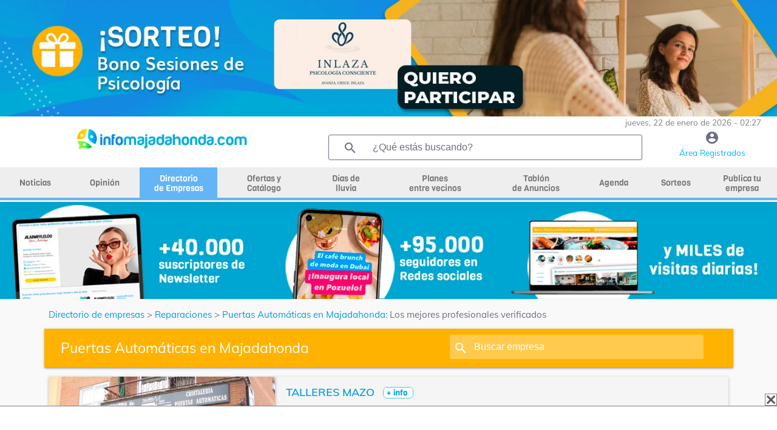

--- FILE ---
content_type: text/html; charset=UTF-8
request_url: https://infomajadahonda.com/ajax/getCompaniesWidget?category=16
body_size: 8675
content:
{"list_companies":[{"id":112,"platform_id":1,"slug":"CRISTALBOX","name":"CRISTALBOX","description":"<div>Sustituci\u00f3n de lunas de autom\u00f3vil. Reparaci\u00f3n de impactos. Instalaci\u00f3n de l\u00e1minas solares homologadas. Calibraci\u00f3n de lunas de parabrisas sistemas ADAS. Servicio a Domicilio.&nbsp;<\/div>","contact_phone":"916334858\/623477030","contact_phone_2":"916323885","contact_whatsapp":"623477030","contact_email":"boadilla46@cristalbox.es","contact_fax":"","contact_web":"","postal_address":"Cta. de Majadahonda, 32","postal_address_google":"Cta. de Majadahonda, 32","postal_city":"28","postal_locality":"Boadilla del Monte","postal_code":"28660","file_logo":"1338910357_1226875848.jpg","file_photo_main":"IMG1043_Wns22yZlwG.jpg","social_youtube":"","social_vimeo":"","social_twitter":"","social_instagram":"","social_tiktok":"","social_fb":"","schedule_open":"HORARIO DE VERANO<br>Lunes a Viernes<br>De 08:00 a 15:00. <br>S\u00e1bado cerrados.&nbsp;<br>Del 14 al 28 del mes de Agosto el taller permanecer\u00e1 cerrado.<br><br><b>HORARIO DE INVIERNO <\/b><br>Lunes a Viernes:<br>De 09.00 a 14.00 h<br>De 15.30 a 19.00 h<br>S\u00e1bados: <br>De 10.00 a 13.00 h\r\n&nbsp;","products":"<!DOCTYPE html>\r\n<html>\r\n<head>\r\n<\/head>\r\n<body>\r\n<p>:: Reparaci&oacute;n de todo tipo de lunas: autom&oacute;vil, cami&oacute;n, furgonetas, maquinaria obra p&uacute;blica... <br \/><br \/>:: Sustituci&oacute;n de lunas <br \/><br \/>:: Reparaci&oacute;n de impactos <br \/><br \/>:: Tintado de todo tipo de lunas, rapidez en el servicio<br \/><br \/>:: Grabado de matr&iacute;culas en lunas con sistema Marcacar. Sistema disuasorio de seguridad pasiva antirrobo de alta eficacia, que consiste en la grabaci&oacute;n del n&uacute;mero de matr&iacute;cula y\/o del bastidor del veh&iacute;culo en lunas, llantas, carrocer&iacute;a...<br \/><br \/>:: Servicio a domicilio <br \/><br \/>:: Sustituci&oacute;n de elevalunas, faros, pilotos. <br \/><br \/>:: Concertado con las principales compa&ntilde;&iacute;as de seguros, MAPFRE, MUTUA MADRILE&Ntilde;A, REALE, PELAYO, ETC. <br \/><br \/>:: Instalaci&oacute;n de laminas antigraffiti.<br \/><br \/>:: Escobillas limpiaparabrisas todos los modelos.<br \/><br \/>:: Pulido de faros<br \/><br \/>:: Disponemos de la tecnologia para la calibraci&oacute;n de lunas de parabrisas con c&aacute;mara (sistemas ADAS)<br \/><br \/>:: Tambien le atendemos en:<br \/>C\/ Monforte de Lemos, 142<br \/>28029 Madrid<\/p>\r\n<\/body>\r\n<\/html>","transports":"<div>Autob\u00fas: 571, 573, 574, 575, 566, 567, Urbano 1, Urbano 2, Urbano 3 <br>Metro Ligero ML3: Parada Boadilla Centro<\/div>","easy_parking":1,"meta_description":"Sustituci\u00f3n de lunas de autom\u00f3vil. Reparaci\u00f3n de impactos. Instalaci\u00f3n de l\u00e1minas solares homologadas. Servicio a Domicilio. Grabaci\u00f3n de matr\u00edculas en lunas. Marcacar","keywords":"cristalbox boadilla sustitucion de lunas boadilla del monte repacion de lunas boadilla del monte pilotos elevalunas cristal box cristalbos cristalbox boadilla del monte servicio a domicilio cristales parabrisas lunas antigrafity antigraffiti reparaci\u00f3n de impactos grabaci\u00f3n de matriculas en lunas grabado de matriculas en llantas sistema antirrobo de vehiculos sistema marcacar grabaci\u00f3n numero de bastidor en carrocer\u00eda grabar matricula en ventanas al chorro de arena grabar matricula en motos equilibrado de lunas con camara sistema adas","status":1,"num_clicks_allow":0,"num_clicks_is_send_email":0,"clicks_allowed":1,"comments_allowed":0,"menu":"","menu_type":"","menu_price":0,"menu_url_card":"","menu_url_day":"","article_title":"","article_content":"<!DOCTYPE html>\r\n<html>\r\n<head>\r\n<\/head>\r\n<body>\r\n\r\n<\/body>\r\n<\/html>","notes":"","created":"2007-09-24 00:00:00","updated":"2023-11-20 13:12:37","category":{"subcategory_slug":"Lunas","category_slug":"Motor","subcategory_name":"Lunas","category_name":"Motor"},"isOffers":true},{"id":2309,"platform_id":5,"slug":"TOLDOS-POZUELO","name":"TOLDOS POZUELO","description":"<div>Venta, fabricaci\u00f3n e instalaci\u00f3n de todo tipo de toldos y sistemas de protecci\u00f3n solar de la m\u00e1s alta calidad del mercado nacional e internacional. Ahorro de hasta un 30% de energ\u00eda. Reducci\u00f3n de calor y frio. Toldos de grandes dimensiones. Garant\u00eda de 10 a\u00f1os.<\/div>","contact_phone":"913520311","contact_phone_2":"","contact_whatsapp":"","contact_email":"info@toldospozuelo.net","contact_fax":"91 172 57 55","contact_web":"http:\/\/www.toldospozuelo.net","postal_address":"Avda. de Europa, 24","postal_address_google":"Avda. de Europa, 24","postal_city":"28","postal_locality":"Pozuelo de Alarc\u00f3n","postal_code":"28224","file_logo":"1327492823_1216413686.jpg","file_photo_main":"1330359967_1219040919.jpg","social_youtube":"","social_vimeo":"","social_twitter":"","social_instagram":"","social_tiktok":"","social_fb":"","schedule_open":"HORARIO <br>TOLDOS POZUELO <br> <br>Lunes a Viernes <br>De 10.00 a 14.00 h <br>De 16.00 a 19.00 h <br> <br>S\u00e1bados <br>De 10.00 a 14.00 h","products":"<p>:: Toldos <br>:: P&eacute;rgolas <br>:: Capotas <br>:: Cofres <br>:: Estores <br>:: Carpas <br>:: Mosquiteras <br>:: Canalones <br>:: Motorizaciones Somfy <br>:: Lonas Dickson <br>:: Cortina de cristal Moviglass <br>:: Persianas de aluminio <br>:: P&eacute;rgolas de madera <br>:: Productos Stobag <br>:: Toldos de grandes dimensiones<\/p>","transports":"<div>Autob\u00fas: 2, 657 A, 657, N902. <br>Metro Ligero: ML2 Parada Avenida de Europa (Pozuelo de Alarc\u00f3n)<\/div>","easy_parking":1,"meta_description":"Venta, fabricaci\u00f3n e instalaci\u00f3n de  todo tipo de toldos y sistemas de protecci\u00f3n solar de la m\u00e1s alta calidad del mercado nacional e internacional. Ahorro de hasta un 30% de energ\u00eda. Reducci\u00f3n de calor y frio. Toldos de grandes dimensiones. Garant\u00eda de 10 a\u00f1os.","keywords":"toldos pozuelo fabricante de toldos en pozuelo pergolas tienda toldos en pozuelo cofres estores motorizaciones poner un toldo en pozuelo somfy cortinas moviglass persianas automatizadas instalador toldos majadahonda empresa de toldos las rozas boadilla toldos villanueva de la ca\u00f1ada toldos somosaguas toldos aravaca","status":1,"num_clicks_allow":0,"num_clicks_is_send_email":0,"clicks_allowed":1,"comments_allowed":0,"menu":"","menu_type":"","menu_price":0,"menu_url_card":"","menu_url_day":"","article_title":"","article_content":"","notes":"","created":"2012-01-23 00:00:00","updated":"2024-11-22 11:52:23","category":{"subcategory_slug":"toldos-y-persianas","category_slug":"obras-y-reformas","subcategory_name":"Toldos y Persianas","category_name":"Obras y Reformas"},"isOffers":false},{"id":5315,"platform_id":2,"slug":"audi_96666","name":"AUDI LAS ROZAS","description":"A la vanguardia de la t\u00e9cnica","contact_phone":" 916 03 66 00","contact_phone_2":"","contact_whatsapp":"","contact_email":"retailmadridaudi@gmail.com","contact_fax":null,"contact_web":"https:\/\/www.audiretailmadrid.es\/ ","postal_address":"V\u00eda Service, Avenida de la Coru\u00f1a, Km 18. 103-104. Las Rozas de Madrid","postal_address_google":"Via service, Av. de la Coru\u00f1a, km 18, 3) 103-104, 28231 Las Rozas de Madrid, Madrid","postal_city":"28","postal_locality":"Madrid","postal_code":"28231","file_logo":"LOGISIMO_JRGbeBSoXJ.jpg","file_photo_main":"audilasrozas88H7FtKGFt_iCZZ1PH6x5.jpg","social_youtube":"","social_vimeo":"","social_twitter":"","social_instagram":"audiretailmadrid ","social_tiktok":"","social_fb":"https:\/\/www.facebook.com\/audiretailmadrid ","schedule_open":"<b>De Lunes a&nbsp;Viernes:<\/b>De 10:00\u201314:00 <br>De 16:00\u201320:00<br><br><b>S\u00e1bado: <\/b><br>10:00\u201314:00<b><br>Domingo: <\/b><br>Cerrado","products":"<div><strong>:: Concesionario oficial Audi en Las Rozas<br><\/strong><br><strong>:: Venta de Veh&iacute;culos Audi nuevos<\/strong><br>En Audi Retail Madrid podr&aacute; encontrar ofertas de veh&iacute;culos nuevos Audi con las mejores garant&iacute;as y financiaci&oacute;n.<\/div>\r\n<div>Si no ha encontrado el Audi que buscaba, le ayudamos a encontrarlo.<br><br><strong>:: Veh&iacute;culos Audi de ocasi&oacute;n<\/strong><br>Audi Retail Madrid ofrece venta de veh&iacute;culos nuevos, seminuevos y de ocasi&oacute;n.<br>Descubra un programa exclusivo en el que encontrar&aacute; su Audi con las mejores garant&iacute;as y financiaci&oacute;n.&nbsp;Desde Audi, nuestra prioridad es ofrecer todos nuestros veh&iacute;culos de ocasi&oacute;n como si fueran nuevos. Por este motivo, todos pasan un control de calidad exhaustivo de m&aacute;s de 270 puntos de chequeo.<br><br><strong>:: Taller Oficial Audi en Las Rozas<\/strong><br>Servicio de An&aacute;lisis y diagn&oacute;stico<br>Mantenimiento integral para autos Audi.<\/div>\r\n<div>Reparaciones y Pre-ITV<br>Chapa y pintura<br>Cuidado interior.<br>Servicio de mec&aacute;nica y carrocer&iacute;a r&aacute;pida.<br>Profesionales altamente cualificados y Homologados por Audi, con formaci&oacute;n continua.<br>Reparaciones garantizadas por 2 a&ntilde;os en toda la red Audi de Europa, sin l&iacute;mite de kilometraje (ver condiciones en el taller).<br>Recambios y Accesorios Originales en todas las intervenciones, la mejor calidad.<br>Tecnolog&iacute;a y utillaje exclusivo para el diagn&oacute;stico y reparaci&oacute;n de tu veh&iacute;culo.<br>Veh&iacute;culo de sustituci&oacute;n.<br>Servicio de recogida y\/o entrega a domicilio.<br>Atenci&oacute;n Personalizada<\/div>\r\n<div><br><strong>:: Recambios Audi<br><\/strong>Neum&aacute;ticos<br>Bater&iacute;as<br>Accesorios...<br><br><strong>:: Financiaci&oacute;n y Garant&iacute;a Extendida<\/strong><br>Tambi&eacute;n dispone de opciones de financiaci&oacute;n y servicios de garant&iacute;a extendida.<\/div>","transports":"<div>V\u00eda Service, Avenida de la Coru\u00f1a<\/div>","easy_parking":1,"meta_description":"Concesionario Audi Las Rozas: Nuevos y seminuevos. Audi de Segunda Mano y kil\u00f3metro 0 (KM0). Taller oficial Audi. ","keywords":"Concesionario Audi Center Madrid Las Rozas, Coches Nuevos, Stock de Segunda Mano, Audi KM0 en Madrid, taller oficial audi, accesorios originales audi, neum\u00e1ticos, mantenimiento, reparaciones, taller mec\u00e1nico, \r\n","status":1,"num_clicks_allow":0,"num_clicks_is_send_email":0,"clicks_allowed":1,"comments_allowed":1,"menu":"","menu_type":"","menu_price":0,"menu_url_card":"","menu_url_day":"","article_title":"","article_content":"","notes":"08\/11 Alta Plan Basico anual facturacion tradicional\r\n12\/11 Pide salir en primera posici\u00f3n. Le cambio la fecha a 2015 para que salga en 1\u00ba posici\u00f3n de buscador","created":"2015-11-08 00:00:00","updated":"2025-01-07 12:42:46","category":{"subcategory_slug":"Coches-Segunda-Mano","category_slug":"Motor","subcategory_name":"Coches Segunda Mano","category_name":"Motor"},"isOffers":true},{"id":5328,"platform_id":1,"slug":"toldos-amazonas-_73934","name":"TOLDOS AMAZONAS","description":"Somos una empresa referente en la instalaci\u00f3n de toldos en la Comunidad de Madrid, destacada por nuestra experiencia y calidad. \r\n","contact_phone":"911 478 991","contact_phone_2":"","contact_whatsapp":"682 717 072","contact_email":"contacto@toldosamazonas.es","contact_fax":null,"contact_web":"https:\/\/toldosamazonas.es","postal_address":"C\/Bilbao, 13 ","postal_address_google":"C\/Bilbao, 13 ","postal_city":"28","postal_locality":"Legan\u00e9s","postal_code":"28914","file_logo":"toldos_amazonas_logo_7_gXlJ26UAVo.jpg","file_photo_main":"toldos_en_madrid_iS3kFwC1b3.jpg","social_youtube":"","social_vimeo":"","social_twitter":"","social_instagram":"toldosamazonas","social_tiktok":"","social_fb":"facebook.com\/toldosamazonasmadrid","schedule_open":"De Lunes a&nbsp;Viernes <br>De 9:00h a 18:00h","products":"<div><strong>:: TOLDOS<br><\/strong>\r\n<p>Instalamos todo tipo de toldos, ajust&aacute;ndonos al espacio y necesidades. Toldos con o sin sistemas de motorizaci&oacute;n.<br><br>Toldo Palillero: Perfecto para p&eacute;rgolas de aluminio, ofrece una cobertura eficiente y elegante.<br><br>Toldo Extensible: Ideal para terrazas, permite ajustar la sombra seg&uacute;n tus necesidades.<br><br>Toldo Veranda: Toldos planos motorizados perfectos para terrazas acristaladas.<br><br>Toldos Verticales: Proporcionan privacidad y protecci&oacute;n adicional contra el sol.<br><br>Cortinas: A&ntilde;ade un toque elegante y funcional a tu terraza, mejorando la atm&oacute;sfera y confort.<br><br>Financiaci&oacute;n 100% en la compra e instalaci&oacute;n de tu toldo<\/p>\r\n<p><strong>:: P&Eacute;RGOLAS<\/strong><\/p>\r\nInstalaci&oacute;n de P&eacute;rgolas de aluminio para exteriores. Descubre nuestras p&eacute;rgolas de aluminio dise&ntilde;adas para cubrir grandes superficies y adaptarse a cualquier espacio exterior. Ideales para soportar el viento y otros elementos clim&aacute;ticos.<br><br>P&eacute;rgolas con Toldo en Madrid: M&aacute;xima protecci&oacute;n solar con estilo personalizable. Nuestras p&eacute;rgolas con toldo palillero permiten cubrir grandes &aacute;reas de manera eficiente, ofreciendo una mayor resistencia al aire.<\/div>\r\n<div>\r\n<p>Protecci&oacute;n Todo el A&ntilde;o: A&ntilde;ade toldos verticales y cortinas para una protecci&oacute;n completa contra el viento y la lluvia, creando un refugio acogedor en cualquier estaci&oacute;n.<br><br>Posibilidad de Motorizaci&oacute;n para facilitar apertura y cierre del toldo.<\/p>\r\n<\/div>\r\n<div><strong>:: CERRAMIENTOS<\/strong><br><br>Cerramientos de aluminio y lona. Transforma tu terraza con nuestros cerramientos de aluminio y lona, ideales para cualquier espacio exterior. Puedes elegir entre una amplia gama de colores de lona, versiones transparentes, o una combinaci&oacute;n de ambos para crear un cerramiento &uacute;nico a tu medida y disfrutar de un espacio exterior durante todo el a&ntilde;o.\r\n<p>Toldos Verticales Transparentes: Ideal para proteger contra el viento manteniendo la visibilidad.<br><br>Cerramiento de PVC Transparente: Ofrece una protecci&oacute;n resistente y discreta.<br><br>Cerramiento de Lona Acr&iacute;lica: Disponible en una gran variedad de colores.<br><br>Cerramiento de Lona Acr&iacute;lica y PVC: Combina lo mejor de ambos materiales para una mayor durabilidad y estilo.<br><br><strong>:: PERSIANAS<\/strong><br><br>Instalaci&oacute;n, Fabricaci&oacute;n, y reparaci&oacute;n de persianas. <br><br>Confeccionamos persianas de aluminio y PVC a medida, adapt&aacute;ndonos a tus necesidades y preferencias. Nuestros productos garantizan durabilidad, resistencia y un acabado impecable que realzar&aacute; la est&eacute;tica de tu hogar u oficina.&nbsp;<\/p>\r\n<p>Reparaci&oacute;n de Persianas: Reparaciones r&aacute;pidas de persianas atascadas, lamas rotas o mecanismos desgastados<br><br><strong>:: COBERTORES DE PISCINA<\/strong><\/p>\r\n<p>Los cobertores de piscina, est&aacute;n dise&ntilde;ados para mantener tu piscina protegida y limpia en cualquier estaci&oacute;n.&nbsp;<\/p>\r\n<p>Cobertor de Verano: Tambi&eacute;n conocido como manta t&eacute;rmica, este cobertor ayuda a aumentar la temperatura del agua utilizando la energ&iacute;a solar.&nbsp;<\/p>\r\n<p>Cobertor de Invierno: Ideal para proteger tu piscina durante los meses en que no se utiliza, manteni&eacute;ndola limpia y libre de residuos.&nbsp;<\/p>\r\n<\/div>","transports":"Visitas a domicilio","easy_parking":1,"meta_description":"Instalaci\u00f3n de toldos, p\u00e9rgolas y cerramientos en Majadahonda, Las Rozas, Boadilla, Pozuelo... Empresa referente con los mejores precios y servicio del mercado. ","keywords":"toldos, p\u00e9rgolas, cerramientos, pvc, acristalamiento, persianas, instalaci\u00f3n de toldos, toldos motorizados, toldo palillero, p\u00e9rgolas de aluminio, toldos extensibles, toldos para terrazas, toldo veranda, toldos planos motorizados, toldos verticales, toldos protecci\u00f3n solar, instalaci\u00f3n de p\u00e9rgolas, p\u00e9rgolas de aluminio, p\u00e9rgolas exteriores, protecci\u00f3n solar p\u00e9rgolas, p\u00e9rgolas con toldo, toldo palillero, motorizaci\u00f3n de toldos, cerramientos, cerramientos de aluminio, cerramientos de lona, cerramientos personalizados, cerramientos exteriores, toldos verticales transparentes, cerramiento de PVC transparente, cerramiento de lona acr\u00edlica, cerramiento acr\u00edlico y PVC, persianas, instalaci\u00f3n de persianas, fabricaci\u00f3n de persianas, reparaci\u00f3n de persianas, persianas de aluminio, persianas de PVC, persianas a medida, cobertores de piscina, cobertores de piscina, cobertor de verano, manta t\u00e9rmica piscina, cobertor de invierno, protecci\u00f3n piscina","status":1,"num_clicks_allow":0,"num_clicks_is_send_email":0,"clicks_allowed":1,"comments_allowed":1,"menu":"","menu_type":"","menu_price":0,"menu_url_card":"","menu_url_day":"","article_title":"","article_content":"","notes":"pack business 29\/11\/2024 pagos mensuales","created":"2024-11-28 00:00:00","updated":"2024-11-29 13:17:17","category":{"subcategory_slug":"Cerramientos-y-Acristalamientos","category_slug":"obras-y-reformas","subcategory_name":"Cerramientos y Acristalamientos","category_name":"Obras y Reformas"},"isOffers":false},{"id":271,"platform_id":1,"slug":"SANEAMIENTOS-BOADILLA","name":"SANEAMIENTOS BOADILLA","description":"<p>Instalaci&oacute;n, mantenimiento y reparaci&oacute;n de instalaciones. Fontaner&iacute;a, Calefacci&oacute;n, Gas&oacute;leo, Energ&iacute;a Solar, Riegos, Piscinas, Reformas, etc\u0085<\/p>","contact_phone":"916331736","contact_phone_2":null,"contact_whatsapp":null,"contact_email":"sb@hblanco.com","contact_fax":"91 632 43 34","contact_web":"http:\/\/www.hblanco.com","postal_address":"Garc\u00eda Noblejas, 3 y P\u00ba Madrid, 4-6-8","postal_address_google":"Garc\u00eda Noblejas, 3","postal_city":"28","postal_locality":"Boadilla del Monte","postal_code":"28660","file_logo":"1370966038_1256249241.jpg","file_photo_main":"1339430511_1227352477.jpg","social_youtube":"","social_vimeo":null,"social_twitter":"","social_instagram":"","social_tiktok":null,"social_fb":"Facebook.com\/pages\/HERMANOS-BLANCO\/303827246298090","schedule_open":"<p>HORARIO: <br \/>SANEAMIENTOS BOADILLA <br \/> <br \/>Lunes a Viernes <br \/>De 09,00 H a 14,00 H <br \/>De 16,00 H a 19,00 H<\/p>","products":"<p>:: Instalaci&oacute;n, mantenimiento y reparaci&oacute;n de todo tipo de instalaciones <br \/>:: Contratos de Mantenimiento a medida <br \/>:: Contratos de Abonado<\/p>","transports":"<p>Metro Ligero ML3: Parada Recinto Ferial <br \/>Autob&uacute;s: Urbano 1, 2, 3. 566, 567, 571, 573, 574, 575<\/p>","easy_parking":1,"meta_description":"Instalaci\u00f3n, mantenimiento y reparaci\u00f3n de instalaciones. Fontaner\u00eda, Calefacci\u00f3n, Gas\u00f3leo, Energ\u00eda Solar,  Riegos, Piscinas, Reformas, etc\u0085","keywords":"fontaneria fontaneros boadilla del monte reparacion de calefaccion jardineros jardineria instalacion de riego riego por goteo mantenimiento de instalaciones servicio a comunidades reparacion de piscinas majadahonda las rozas pozuelo aravaca villanueva de la ca\u00f1ada villanueva del pardillo","status":1,"num_clicks_allow":0,"num_clicks_is_send_email":0,"clicks_allowed":1,"comments_allowed":0,"menu":"","menu_type":"","menu_price":0,"menu_url_card":null,"menu_url_day":null,"article_title":null,"article_content":null,"notes":null,"created":"2002-01-22 11:29:25","updated":"2022-11-25 12:41:13","category":{"subcategory_slug":"Jardineria","category_slug":"Servicios","subcategory_name":"Jardiner\u00eda","category_name":"Servicios"},"isOffers":true},{"id":3851,"platform_id":5,"slug":"GLASSDRIVE-POZUELO","name":"GLASSDRIVE POZUELO","description":"<p>Tu experto en lunas para el autom&oacute;vil.<\/p>","contact_phone":"913514767","contact_phone_2":null,"contact_whatsapp":null,"contact_email":"pozuelo@glassdrive.es","contact_fax":"","contact_web":"http:\/\/www.glassdrive.es","postal_address":"Camino de las Huertas, 16 Bis","postal_address_google":"Camino de las Huertas, 16","postal_city":"28","postal_locality":"Pozuelo de Alarc\u00f3n","postal_code":"28223","file_logo":"logo_1493136511.jpg","file_photo_main":"fachada_1493136511.jpg","social_youtube":"","social_vimeo":null,"social_twitter":"","social_instagram":"","social_tiktok":null,"social_fb":"","schedule_open":"<p><strong>Lunes a Viernes<\/strong><br \/>De 09.00 a 14.00 h<br \/>De 16.00 a 19.00 h<\/p>","products":"<p>:: Montajes de Lunas para autom&oacute;viles y veh&iacute;culos industriales.<\/p>\r\n<p>:: Reparaci&oacute;n de impactos o una peque&ntilde;as fisuras.<br \/><br \/>:: Reparaci&oacute;n de elevalunas.<\/p>\r\n<p>:: Tintado de lunas con l&aacute;minas solares.<\/p>\r\n<p>:: Pulido de faros.<\/p>\r\n<p>:: Aquashield. Revestimiento invisible para las ventanas de su coche que repele el agua, la nieve y el aguanieve.<\/p>\r\n<p>:: Realizamos matr&iacute;culas de metacrilato<\/p>\r\n<p>:: Concertados con todas la compa&ntilde;&iacute;as de seguros. Pero si no tiene seguro de lunas contratado, le ofrecemos la mejor relaci&oacute;n calidad-precio del mercado.<\/p>\r\n<p>:: Disponemos de una unidad m&oacute;vil para hacer cualquier reparaci&oacute;n a domicilio.<\/p>","transports":"","easy_parking":1,"meta_description":"Glassdrive taller especializado en la reparaci\u00f3n y sustituci\u00f3n de lunas para el autom\u00f3vil . Pulido de faros. Tintado de lunas. Reparaci\u00f3n a domicilio.","keywords":"sustitucion de lunas pozuelo reparacion de lunas pozuelo pilotos elevalunas servicio a domicilio cristales parabrisas reparaci\u00f3n de impactos lunas para vehiculos industriales  tintado de lunas laminas solares pulido de faros  sustitucion de lunas en taller concertado con los seguros servicio a domicilio de cambio de lunas","status":1,"num_clicks_allow":0,"num_clicks_is_send_email":0,"clicks_allowed":1,"comments_allowed":0,"menu":"","menu_type":"","menu_price":0,"menu_url_card":null,"menu_url_day":null,"article_title":null,"article_content":null,"notes":null,"created":"2017-04-25 10:22:23","updated":"2022-11-25 12:41:13","category":{"subcategory_slug":"Lunas","category_slug":"Motor","subcategory_name":"Lunas","category_name":"Motor"},"isOffers":true},{"id":2280,"platform_id":3,"slug":"TALLERES-MAZO","name":"TALLERES MAZO","description":"<p>40 a&ntilde;os de experiencia en cerrajer&iacute;a, aluminio y cerraduras. Apertura de puertas 24 horas. Ferreter&iacute;a. Cristaler&iacute;a.<\/p>","contact_phone":"916381841","contact_phone_2":null,"contact_whatsapp":null,"contact_email":"talleresmazo@talleresmazo.es","contact_fax":"","contact_web":"http:\/\/www.talleresmazo.es","postal_address":"C\/ Oriente, 3","postal_address_google":"C\/ Oriente, 3","postal_city":"28","postal_locality":"Majadahonda","postal_code":"28220","file_logo":"1321465979_1210891143.jpg","file_photo_main":"1321464324_658960031.jpg","social_youtube":"","social_vimeo":null,"social_twitter":"","social_instagram":"","social_tiktok":null,"social_fb":"","schedule_open":"<p>HORARIO TALLERES MAZO <br \/>De Lunes a Viernes: <br \/>De 09.00 a 14.00h <br \/>De 17.00 a 20.00h <br \/> <br \/>S&aacute;bados: <br \/>De 10.00 a 14.00h<\/p>","products":"<p>:: Ferreter&iacute;a. Herramientas, materiales, piezas de electricidad, jardiner&iacute;a, piscinas, fontaner&iacute;a, saneamientos, etc <br \/>:: Cerrajer&iacute;a en Aluminio. Instalaci&oacute;n de Ventanas, cerramientos... <br \/>:: Cerrajeros <br \/>:: Puertas Aut&oacute;m&aacute;ticas. Instalaci&oacute;n y mantenimiento de automatismos. <br \/>:: Venta y colocaci&oacute;n de cerraduras <br \/>:: Mantenimiento de Comunidades <br \/>:: Reparaciones 24 horas <br \/>:: Cerrajeros de Urgencia. Apertura de Puertas <br \/>:: Cristaler&iacute;a <br \/>:: Cuchiller&iacute;a <br \/>:: Copia de Llaves y Mandos a distancia <br \/>:: Reparaci&oacute;n de calzado, zapatos <br \/><br \/>:: <strong>Tambi&eacute;n nos encontrar&aacute; en Villanueva del Pardillo<\/strong>: <br \/>- C\/ San Antonio S\/N. Telf. 91 815 10 33<\/p>","transports":"<p>Autob&uacute;s: 561, 626, 652<\/p>","easy_parking":0,"meta_description":"40 a\u00f1os de experiencia en cerrajer\u00eda, aluminio y cerraduras. Apertura de puertas 24 horas. Ferreter\u00eda. Cristaler\u00eda.","keywords":"cerrajeria majadahonda cerrajeros majadahonda ferreterias en majadahonda puertas automaticas automatismos hierro acero inoxidable aluminio trabajos de cerrajeria en aluminio cerrajeria en acero cerrajeros 24 horas majadahonda apertura de puertas apertura de cerraduras cerrajero de urgencia majadahonda ferreteria electricidad herramientas cables saneamientos menaje copia de llaves mandos de garaje reparacion calzado zapatos tapas cinturones arreglo de zapatos cerrajeros las rozas cerrajeria brunete barandillas escaleras mallorquinas vallas cierres enrollables persianas puertas chapa acorazadas automatismos blindaje cristaleria majadahonda cristaleros majadahonda ventanas de aluminio cerrajeria en aluminio","status":1,"num_clicks_allow":0,"num_clicks_is_send_email":0,"clicks_allowed":1,"comments_allowed":0,"menu":"","menu_type":"","menu_price":0,"menu_url_card":null,"menu_url_day":null,"article_title":null,"article_content":null,"notes":null,"created":"2011-11-16 11:55:40","updated":"2022-11-25 12:41:13","category":{"subcategory_slug":"Apertura-de-Puertas","category_slug":"Servicios","subcategory_name":"Apertura de Puertas","category_name":"Servicios"},"isOffers":false},{"id":3607,"platform_id":1,"slug":"TALLERES-RISCAL---Servicio-Oficial-Volkswagen-Audi","name":"TALLERES RISCAL - Servicio Oficial Volkswagen Audi","description":"<div>&nbsp;Servicio Oficial Volkswagen Audi. Mec\u00e1nica, chapa y pintura, electricidad, neum\u00e1ticos. &nbsp;<\/div>","contact_phone":"916333040","contact_phone_2":"","contact_whatsapp":"","contact_email":"calidad@riscal.audi.es","contact_fax":"91 633 46 72","contact_web":"http:\/\/www.servicioriscal.es","postal_address":"C\/ Vereda de los Barros, 25 - Pol. Ind. Ventorro del Cano","postal_address_google":"Calle Vereda de los Barros, 25","postal_city":"28","postal_locality":"Alcorc\u00f3n","postal_code":"28925","file_logo":"logo_1586337891.jpg","file_photo_main":"IMG20542_HZzl0W8Tul.jpg","social_youtube":"","social_vimeo":"","social_twitter":"ServicioRiscal","social_instagram":"talleresriscal","social_tiktok":"","social_fb":"facebook.com\/TALLERES-RISCAL-336844576678061","schedule_open":"Lunes a Viernes<br>De 07.00 a 19.30 h<br><br>S\u00e1bados Cerrado","products":"<p><strong>:: TALLER MEC&Aacute;NICO:<\/strong><br>- Servicio Oficial Volkswagen Audi<br>- Disponemos de talleres mec&aacute;nicos dotados de toda la &uacute;ltima tecnolog&iacute;a y manejada por los m&aacute;s expertos profesionales.<br>-&nbsp;Revisiones eficaces, ajustes y puestas a punto<\/p>\r\n<p><strong>::&nbsp;NEUM&Aacute;TICOS:<\/strong><br>- Ofertas especiales en neum&aacute;ticos de las mejores marcas. Dunlop, Michelin, Bridgestone...<br>- Equilibrado y paralelo.<br>- Servicio de entrega a domicilio.<br><br><strong>::&nbsp;REVISIONES PRE-ITV<\/strong><br>-&nbsp;Herramientas de detecci&oacute;n avanzada.<br>- Pasamos la ITV&nbsp;por usted<br><br><strong>::&nbsp;FRENOS Y ABS<\/strong><br>- Instalaci&oacute;n r&aacute;pida y profesional.<br>- Solo trabajamos con componentes originales de primera calidad<br><br><strong>::&nbsp;AMORTIGUACI&Oacute;N<\/strong><br>- Amortiguadores de las mejores marcas instalados por expertos profesionales con total garant&iacute;a<br><br><strong>:: GASES Y ESCAPE<\/strong><br>- Revisi&oacute;n de gases y escapes<br>- Revisi&oacute;n y sustituci&oacute;n de colectores<br><br><strong>::&nbsp;TALLER DE ELECTRICIDAD<\/strong><br>-&nbsp;Detecci&oacute;n avanzada de aver&iacute;as<br>- Bater&iacute;as y alternadores garantizados<br><br><strong>::&nbsp;CHAPA Y PINTURA<\/strong><br>- Acabados perfectos y garantizados<br>-&nbsp;La mejor herramienta especializada<br>-&nbsp;Componentes originales de calidad<br>- Trabajamos con todas las compa&ntilde;&iacute;as de seguros de automovil<br><br><strong>::&nbsp;SISTEMA DE DIRECCI&Oacute;N<\/strong><br>- Sistemas de direcci&oacute;n asistida<br>- Cremalleras y volantes de precisi&oacute;n<br><br><strong>:: TIENDA DE RECAMBIOS<\/strong><br>- Todos los componentes Volkswagen y Audi que puedas precisar&nbsp;<\/p>","transports":"<div>Autob\u00fas: 571, 573, 574&nbsp;<br>Metro Ligero ML3: Parada Ventorro del Cano<\/div>","easy_parking":1,"meta_description":"Servicio Oficial Volkswagen Audi en Boadilla del Monte. Mec\u00e1nica, chapa y pintura. Electricidad. Neum\u00e1ticos. Repuestos y recambios originales Audi y VW. Taller oficial. Pre-ITV","keywords":"taller mec\u00e1nico riscal servicio oficial volkswagen  taller oficial de audi en boadilla servicio oficial volkswagen en boadilla servicio oficial audi en boadilla recambios originales audi recambios originales volkswagen servicio oficial postventa chapa y pintura mecanica electricidad reparacion garantia volkswagen garantia audi pre itv taller autorizado direccion suspension amortiguadores coche de sustitucion riscal motor neumaticos ruedas accesorios originales baterias tubos de escape neumaticos  dunlop neumaticos michelin neumaticos bridgestone taller de electricidad oficial de audi taller de electricidad de volkswagen vw wv","status":1,"num_clicks_allow":0,"num_clicks_is_send_email":0,"clicks_allowed":1,"comments_allowed":0,"menu":"","menu_type":"","menu_price":0,"menu_url_card":"","menu_url_day":"","article_title":"","article_content":"","notes":"","created":"2015-04-28 00:00:00","updated":"2025-07-09 11:00:31","category":{"subcategory_slug":"Automovil","category_slug":"Zona:-Ventorro-del-Cano","subcategory_name":"Autom\u00f3vil","category_name":"Zona: Ventorro del Cano"},"isOffers":true}],"platform":{"id":3,"name":"Majadahonda","slug":"majadahonda","domain":"https:\/\/infomajadahonda.com","subdomain":"InfoMajadahonda.com","mail":"infomajadahonda.com","url_weather":"http:\/\/www.aemet.es\/es\/eltiempo\/prediccion\/municipios\/majadahonda-id28080","url":"https:\/\/infomajadahonda.com\/ajax\/getCompaniesWidget?category=16"}}

--- FILE ---
content_type: text/html; charset=UTF-8
request_url: https://infomajadahonda.com/ajax/getRainDayWidget?category_id=
body_size: 1885
content:
{"list_rain":[{"id":6604,"company_id":2391,"title":"Tratamientos faciales: Paga 1, disfruta 2","slug":"tratamientos-faciales-paga-1-disfruta-2_13030","description":"Al mal tiempo, buena cara !! Ven a Cu&iacute;date los D&iacute;as de Lluvia y ll&eacute;vate un 2x1 en tratamientos faciales a elegir entre: - Higiene Facial - Radiofrecuencia - Microdermoabrasi&oacute;n - Vitamina C - Col&aacute;geno - Caviar Compra uno y te regalamos otro de igual o menor valor. &iexcl;Tienes tratamientos desde 29 &euro;! &iexcl;Te van a encantar los d&iacute;as de lluvia!","previous_price":"","offer_price":"2x1 en tratamientos faciales","fx_ini":"2021-01-21 10:09:49","fx_fin":"2026-12-31 00:00:00","file_img":"tratamientofacial2x1wehrXyy7my_7dlqdP3HcS.jpg","num_visits":3174096,"newsletter":0,"fx_newsletter":null,"important":0,"url":"","fx_update":"2026-01-21 09:36:11","company_name":"CU\u00cdDATE MAJADAHONDA","company_slug":"CUIDATE-MAJADAHONDA","file_logo":"cuidate_majadahonda_kV00eWLR1T.jpeg","file_photo_main":"cuidate_estetica_majadahonda_r5Z7f5qJAo.jpg","postal_locality":"Majadahonda","postal_address":"C\/San Isidro, 9, traves\u00eda","category_name":"D\u00edas de lluvia","category_id":1,"category_slug":"dias-de-lluvia","company_category_slug":"Salud-y-Estetica","company_subcategory_slug":"Tratamiento-Capilar"},{"id":6675,"company_id":744,"title":"Moda infantil con Descuento en D\u00edas de Lluvia","slug":"moda-infantil-con-descuento-dias-de-lluvia_22543","description":"En El Encanto celebramos los D&iacute;as de Lluvia con un 10% de descuento en todos nuestros art&iacute;culos: canastilla, moda beb&eacute;, moda 0-12 a&ntilde;os.... (excepto uniformes y ropa colegio)","previous_price":"","offer_price":"10% descuento directo","fx_ini":"2021-01-22 10:20:31","fx_fin":"2026-01-30 00:00:00","file_img":"sam_2101_1476878515.jpg","num_visits":4842920,"newsletter":0,"fx_newsletter":null,"important":0,"url":"","fx_update":"2026-01-21 09:36:01","company_name":"EL ENCANTO","company_slug":"EL-ENCANTO","file_logo":"1371055060_1256330814.jpg","file_photo_main":"el_encanto_majadahonda_moda_nios_uniformes_celebraciones_comuniones_phLbXA0yyk.jpeg","postal_locality":"Majadahonda","postal_address":"C\/ Gran V\u00eda, 45","category_name":"D\u00edas de lluvia","category_id":1,"category_slug":"dias-de-lluvia","company_category_slug":"tiendas","company_subcategory_slug":"Moda-Ni\u00f1os"},{"id":9540,"company_id":612,"title":"Limpiaparabrisas -25%","slug":"dias-de-lluvia_41001","description":"Si te toca cambiar los limpias de tu coche, acercate a Vip Automocion Pozuelo. &iexcl;&iexcl;TE HACEMOS UN 25% DE DESCUENTO EN PRIMERAS MARCAS !!","previous_price":"","offer_price":"25% DESCUENTO","fx_ini":"2021-01-21 10:11:20","fx_fin":"2026-12-31 00:00:00","file_img":"limpiaparabrisas_p82YdldROL.jpg","num_visits":3456432,"newsletter":0,"fx_newsletter":null,"important":0,"url":"","fx_update":"2026-01-21 09:35:53","company_name":" BOSCH SERVICE- VIP AUTOMOCI\u00d3N ","company_slug":"VIP-AUTOMOCIoN---BESTDRIVE---BOSCH-SERVICE","file_logo":"1370258446_1255600858.jpg","file_photo_main":"bosch_automocion_pozueloJPG_VybSkE8vDA.jpg","postal_locality":"Pozuelo de Alarcon","postal_address":"Avda. de Europa, 17 (Ent. C\/ Inglaterra)","category_name":"D\u00edas de lluvia","category_id":1,"category_slug":"dias-de-lluvia","company_category_slug":"reparaciones","company_subcategory_slug":"Automovil"},{"id":6612,"company_id":252,"title":"2x1 en Gafas Graduadas","slug":"2x1-gafas-graduadas_80736","description":"Aprovecha los D\u00edas de Lluvia y renueva tus gafas graduadas con este cup\u00f3n 2x1*.\r\n&nbsp;\r\nAdem\u00e1s, descuento del 50%* en Gafas de Sol. Amplia variedad, vence la pereza y ven a visitarnos! Sacale partido a los dias de lluvia y aprovecha nuestras ofertas. (*Consultar condiciones en tienda)","previous_price":"","offer_price":"2x1 en Graduadas","fx_ini":"2021-04-09 10:56:27","fx_fin":"2026-02-28 00:00:00","file_img":"2x1engafasgraduadasDbVU5kRbeY_ib3GZHZ2lM.jpg","num_visits":20036760,"newsletter":0,"fx_newsletter":null,"important":0,"url":"","fx_update":"2026-01-19 09:18:08","company_name":"\u00d3PTICA ZAMORA","company_slug":"CENTRO-OPTICO-ZAMORA","file_logo":"opticazamoraboadilla_LRisRRi2bF.jpg","file_photo_main":"fachada_1613045271.jpg","postal_locality":"Boadilla del Monte","postal_address":"C\/ Juan Carlos I, 47","category_name":"D\u00edas de lluvia","category_id":1,"category_slug":"dias-de-lluvia","company_category_slug":"tiendas","company_subcategory_slug":"Caza"}],"is_rain_day":1,"platform":{"id":3,"name":"Majadahonda","slug":"majadahonda","domain":"https:\/\/infomajadahonda.com","subdomain":"InfoMajadahonda.com","mail":"infomajadahonda.com","url_weather":"http:\/\/www.aemet.es\/es\/eltiempo\/prediccion\/municipios\/majadahonda-id28080","url":"https:\/\/infomajadahonda.com\/ajax\/getRainDayWidget?category_id="}}

--- FILE ---
content_type: text/html; charset=utf-8
request_url: https://www.google.com/recaptcha/api2/anchor?ar=1&k=6Ld4GUcaAAAAAClqh4-L4G9aP-vQEDNPsfJLpd3J&co=aHR0cHM6Ly9pbmZvbWFqYWRhaG9uZGEuY29tOjQ0Mw..&hl=en&v=PoyoqOPhxBO7pBk68S4YbpHZ&size=invisible&anchor-ms=20000&execute-ms=30000&cb=5xmw8pmre3hm
body_size: 48898
content:
<!DOCTYPE HTML><html dir="ltr" lang="en"><head><meta http-equiv="Content-Type" content="text/html; charset=UTF-8">
<meta http-equiv="X-UA-Compatible" content="IE=edge">
<title>reCAPTCHA</title>
<style type="text/css">
/* cyrillic-ext */
@font-face {
  font-family: 'Roboto';
  font-style: normal;
  font-weight: 400;
  font-stretch: 100%;
  src: url(//fonts.gstatic.com/s/roboto/v48/KFO7CnqEu92Fr1ME7kSn66aGLdTylUAMa3GUBHMdazTgWw.woff2) format('woff2');
  unicode-range: U+0460-052F, U+1C80-1C8A, U+20B4, U+2DE0-2DFF, U+A640-A69F, U+FE2E-FE2F;
}
/* cyrillic */
@font-face {
  font-family: 'Roboto';
  font-style: normal;
  font-weight: 400;
  font-stretch: 100%;
  src: url(//fonts.gstatic.com/s/roboto/v48/KFO7CnqEu92Fr1ME7kSn66aGLdTylUAMa3iUBHMdazTgWw.woff2) format('woff2');
  unicode-range: U+0301, U+0400-045F, U+0490-0491, U+04B0-04B1, U+2116;
}
/* greek-ext */
@font-face {
  font-family: 'Roboto';
  font-style: normal;
  font-weight: 400;
  font-stretch: 100%;
  src: url(//fonts.gstatic.com/s/roboto/v48/KFO7CnqEu92Fr1ME7kSn66aGLdTylUAMa3CUBHMdazTgWw.woff2) format('woff2');
  unicode-range: U+1F00-1FFF;
}
/* greek */
@font-face {
  font-family: 'Roboto';
  font-style: normal;
  font-weight: 400;
  font-stretch: 100%;
  src: url(//fonts.gstatic.com/s/roboto/v48/KFO7CnqEu92Fr1ME7kSn66aGLdTylUAMa3-UBHMdazTgWw.woff2) format('woff2');
  unicode-range: U+0370-0377, U+037A-037F, U+0384-038A, U+038C, U+038E-03A1, U+03A3-03FF;
}
/* math */
@font-face {
  font-family: 'Roboto';
  font-style: normal;
  font-weight: 400;
  font-stretch: 100%;
  src: url(//fonts.gstatic.com/s/roboto/v48/KFO7CnqEu92Fr1ME7kSn66aGLdTylUAMawCUBHMdazTgWw.woff2) format('woff2');
  unicode-range: U+0302-0303, U+0305, U+0307-0308, U+0310, U+0312, U+0315, U+031A, U+0326-0327, U+032C, U+032F-0330, U+0332-0333, U+0338, U+033A, U+0346, U+034D, U+0391-03A1, U+03A3-03A9, U+03B1-03C9, U+03D1, U+03D5-03D6, U+03F0-03F1, U+03F4-03F5, U+2016-2017, U+2034-2038, U+203C, U+2040, U+2043, U+2047, U+2050, U+2057, U+205F, U+2070-2071, U+2074-208E, U+2090-209C, U+20D0-20DC, U+20E1, U+20E5-20EF, U+2100-2112, U+2114-2115, U+2117-2121, U+2123-214F, U+2190, U+2192, U+2194-21AE, U+21B0-21E5, U+21F1-21F2, U+21F4-2211, U+2213-2214, U+2216-22FF, U+2308-230B, U+2310, U+2319, U+231C-2321, U+2336-237A, U+237C, U+2395, U+239B-23B7, U+23D0, U+23DC-23E1, U+2474-2475, U+25AF, U+25B3, U+25B7, U+25BD, U+25C1, U+25CA, U+25CC, U+25FB, U+266D-266F, U+27C0-27FF, U+2900-2AFF, U+2B0E-2B11, U+2B30-2B4C, U+2BFE, U+3030, U+FF5B, U+FF5D, U+1D400-1D7FF, U+1EE00-1EEFF;
}
/* symbols */
@font-face {
  font-family: 'Roboto';
  font-style: normal;
  font-weight: 400;
  font-stretch: 100%;
  src: url(//fonts.gstatic.com/s/roboto/v48/KFO7CnqEu92Fr1ME7kSn66aGLdTylUAMaxKUBHMdazTgWw.woff2) format('woff2');
  unicode-range: U+0001-000C, U+000E-001F, U+007F-009F, U+20DD-20E0, U+20E2-20E4, U+2150-218F, U+2190, U+2192, U+2194-2199, U+21AF, U+21E6-21F0, U+21F3, U+2218-2219, U+2299, U+22C4-22C6, U+2300-243F, U+2440-244A, U+2460-24FF, U+25A0-27BF, U+2800-28FF, U+2921-2922, U+2981, U+29BF, U+29EB, U+2B00-2BFF, U+4DC0-4DFF, U+FFF9-FFFB, U+10140-1018E, U+10190-1019C, U+101A0, U+101D0-101FD, U+102E0-102FB, U+10E60-10E7E, U+1D2C0-1D2D3, U+1D2E0-1D37F, U+1F000-1F0FF, U+1F100-1F1AD, U+1F1E6-1F1FF, U+1F30D-1F30F, U+1F315, U+1F31C, U+1F31E, U+1F320-1F32C, U+1F336, U+1F378, U+1F37D, U+1F382, U+1F393-1F39F, U+1F3A7-1F3A8, U+1F3AC-1F3AF, U+1F3C2, U+1F3C4-1F3C6, U+1F3CA-1F3CE, U+1F3D4-1F3E0, U+1F3ED, U+1F3F1-1F3F3, U+1F3F5-1F3F7, U+1F408, U+1F415, U+1F41F, U+1F426, U+1F43F, U+1F441-1F442, U+1F444, U+1F446-1F449, U+1F44C-1F44E, U+1F453, U+1F46A, U+1F47D, U+1F4A3, U+1F4B0, U+1F4B3, U+1F4B9, U+1F4BB, U+1F4BF, U+1F4C8-1F4CB, U+1F4D6, U+1F4DA, U+1F4DF, U+1F4E3-1F4E6, U+1F4EA-1F4ED, U+1F4F7, U+1F4F9-1F4FB, U+1F4FD-1F4FE, U+1F503, U+1F507-1F50B, U+1F50D, U+1F512-1F513, U+1F53E-1F54A, U+1F54F-1F5FA, U+1F610, U+1F650-1F67F, U+1F687, U+1F68D, U+1F691, U+1F694, U+1F698, U+1F6AD, U+1F6B2, U+1F6B9-1F6BA, U+1F6BC, U+1F6C6-1F6CF, U+1F6D3-1F6D7, U+1F6E0-1F6EA, U+1F6F0-1F6F3, U+1F6F7-1F6FC, U+1F700-1F7FF, U+1F800-1F80B, U+1F810-1F847, U+1F850-1F859, U+1F860-1F887, U+1F890-1F8AD, U+1F8B0-1F8BB, U+1F8C0-1F8C1, U+1F900-1F90B, U+1F93B, U+1F946, U+1F984, U+1F996, U+1F9E9, U+1FA00-1FA6F, U+1FA70-1FA7C, U+1FA80-1FA89, U+1FA8F-1FAC6, U+1FACE-1FADC, U+1FADF-1FAE9, U+1FAF0-1FAF8, U+1FB00-1FBFF;
}
/* vietnamese */
@font-face {
  font-family: 'Roboto';
  font-style: normal;
  font-weight: 400;
  font-stretch: 100%;
  src: url(//fonts.gstatic.com/s/roboto/v48/KFO7CnqEu92Fr1ME7kSn66aGLdTylUAMa3OUBHMdazTgWw.woff2) format('woff2');
  unicode-range: U+0102-0103, U+0110-0111, U+0128-0129, U+0168-0169, U+01A0-01A1, U+01AF-01B0, U+0300-0301, U+0303-0304, U+0308-0309, U+0323, U+0329, U+1EA0-1EF9, U+20AB;
}
/* latin-ext */
@font-face {
  font-family: 'Roboto';
  font-style: normal;
  font-weight: 400;
  font-stretch: 100%;
  src: url(//fonts.gstatic.com/s/roboto/v48/KFO7CnqEu92Fr1ME7kSn66aGLdTylUAMa3KUBHMdazTgWw.woff2) format('woff2');
  unicode-range: U+0100-02BA, U+02BD-02C5, U+02C7-02CC, U+02CE-02D7, U+02DD-02FF, U+0304, U+0308, U+0329, U+1D00-1DBF, U+1E00-1E9F, U+1EF2-1EFF, U+2020, U+20A0-20AB, U+20AD-20C0, U+2113, U+2C60-2C7F, U+A720-A7FF;
}
/* latin */
@font-face {
  font-family: 'Roboto';
  font-style: normal;
  font-weight: 400;
  font-stretch: 100%;
  src: url(//fonts.gstatic.com/s/roboto/v48/KFO7CnqEu92Fr1ME7kSn66aGLdTylUAMa3yUBHMdazQ.woff2) format('woff2');
  unicode-range: U+0000-00FF, U+0131, U+0152-0153, U+02BB-02BC, U+02C6, U+02DA, U+02DC, U+0304, U+0308, U+0329, U+2000-206F, U+20AC, U+2122, U+2191, U+2193, U+2212, U+2215, U+FEFF, U+FFFD;
}
/* cyrillic-ext */
@font-face {
  font-family: 'Roboto';
  font-style: normal;
  font-weight: 500;
  font-stretch: 100%;
  src: url(//fonts.gstatic.com/s/roboto/v48/KFO7CnqEu92Fr1ME7kSn66aGLdTylUAMa3GUBHMdazTgWw.woff2) format('woff2');
  unicode-range: U+0460-052F, U+1C80-1C8A, U+20B4, U+2DE0-2DFF, U+A640-A69F, U+FE2E-FE2F;
}
/* cyrillic */
@font-face {
  font-family: 'Roboto';
  font-style: normal;
  font-weight: 500;
  font-stretch: 100%;
  src: url(//fonts.gstatic.com/s/roboto/v48/KFO7CnqEu92Fr1ME7kSn66aGLdTylUAMa3iUBHMdazTgWw.woff2) format('woff2');
  unicode-range: U+0301, U+0400-045F, U+0490-0491, U+04B0-04B1, U+2116;
}
/* greek-ext */
@font-face {
  font-family: 'Roboto';
  font-style: normal;
  font-weight: 500;
  font-stretch: 100%;
  src: url(//fonts.gstatic.com/s/roboto/v48/KFO7CnqEu92Fr1ME7kSn66aGLdTylUAMa3CUBHMdazTgWw.woff2) format('woff2');
  unicode-range: U+1F00-1FFF;
}
/* greek */
@font-face {
  font-family: 'Roboto';
  font-style: normal;
  font-weight: 500;
  font-stretch: 100%;
  src: url(//fonts.gstatic.com/s/roboto/v48/KFO7CnqEu92Fr1ME7kSn66aGLdTylUAMa3-UBHMdazTgWw.woff2) format('woff2');
  unicode-range: U+0370-0377, U+037A-037F, U+0384-038A, U+038C, U+038E-03A1, U+03A3-03FF;
}
/* math */
@font-face {
  font-family: 'Roboto';
  font-style: normal;
  font-weight: 500;
  font-stretch: 100%;
  src: url(//fonts.gstatic.com/s/roboto/v48/KFO7CnqEu92Fr1ME7kSn66aGLdTylUAMawCUBHMdazTgWw.woff2) format('woff2');
  unicode-range: U+0302-0303, U+0305, U+0307-0308, U+0310, U+0312, U+0315, U+031A, U+0326-0327, U+032C, U+032F-0330, U+0332-0333, U+0338, U+033A, U+0346, U+034D, U+0391-03A1, U+03A3-03A9, U+03B1-03C9, U+03D1, U+03D5-03D6, U+03F0-03F1, U+03F4-03F5, U+2016-2017, U+2034-2038, U+203C, U+2040, U+2043, U+2047, U+2050, U+2057, U+205F, U+2070-2071, U+2074-208E, U+2090-209C, U+20D0-20DC, U+20E1, U+20E5-20EF, U+2100-2112, U+2114-2115, U+2117-2121, U+2123-214F, U+2190, U+2192, U+2194-21AE, U+21B0-21E5, U+21F1-21F2, U+21F4-2211, U+2213-2214, U+2216-22FF, U+2308-230B, U+2310, U+2319, U+231C-2321, U+2336-237A, U+237C, U+2395, U+239B-23B7, U+23D0, U+23DC-23E1, U+2474-2475, U+25AF, U+25B3, U+25B7, U+25BD, U+25C1, U+25CA, U+25CC, U+25FB, U+266D-266F, U+27C0-27FF, U+2900-2AFF, U+2B0E-2B11, U+2B30-2B4C, U+2BFE, U+3030, U+FF5B, U+FF5D, U+1D400-1D7FF, U+1EE00-1EEFF;
}
/* symbols */
@font-face {
  font-family: 'Roboto';
  font-style: normal;
  font-weight: 500;
  font-stretch: 100%;
  src: url(//fonts.gstatic.com/s/roboto/v48/KFO7CnqEu92Fr1ME7kSn66aGLdTylUAMaxKUBHMdazTgWw.woff2) format('woff2');
  unicode-range: U+0001-000C, U+000E-001F, U+007F-009F, U+20DD-20E0, U+20E2-20E4, U+2150-218F, U+2190, U+2192, U+2194-2199, U+21AF, U+21E6-21F0, U+21F3, U+2218-2219, U+2299, U+22C4-22C6, U+2300-243F, U+2440-244A, U+2460-24FF, U+25A0-27BF, U+2800-28FF, U+2921-2922, U+2981, U+29BF, U+29EB, U+2B00-2BFF, U+4DC0-4DFF, U+FFF9-FFFB, U+10140-1018E, U+10190-1019C, U+101A0, U+101D0-101FD, U+102E0-102FB, U+10E60-10E7E, U+1D2C0-1D2D3, U+1D2E0-1D37F, U+1F000-1F0FF, U+1F100-1F1AD, U+1F1E6-1F1FF, U+1F30D-1F30F, U+1F315, U+1F31C, U+1F31E, U+1F320-1F32C, U+1F336, U+1F378, U+1F37D, U+1F382, U+1F393-1F39F, U+1F3A7-1F3A8, U+1F3AC-1F3AF, U+1F3C2, U+1F3C4-1F3C6, U+1F3CA-1F3CE, U+1F3D4-1F3E0, U+1F3ED, U+1F3F1-1F3F3, U+1F3F5-1F3F7, U+1F408, U+1F415, U+1F41F, U+1F426, U+1F43F, U+1F441-1F442, U+1F444, U+1F446-1F449, U+1F44C-1F44E, U+1F453, U+1F46A, U+1F47D, U+1F4A3, U+1F4B0, U+1F4B3, U+1F4B9, U+1F4BB, U+1F4BF, U+1F4C8-1F4CB, U+1F4D6, U+1F4DA, U+1F4DF, U+1F4E3-1F4E6, U+1F4EA-1F4ED, U+1F4F7, U+1F4F9-1F4FB, U+1F4FD-1F4FE, U+1F503, U+1F507-1F50B, U+1F50D, U+1F512-1F513, U+1F53E-1F54A, U+1F54F-1F5FA, U+1F610, U+1F650-1F67F, U+1F687, U+1F68D, U+1F691, U+1F694, U+1F698, U+1F6AD, U+1F6B2, U+1F6B9-1F6BA, U+1F6BC, U+1F6C6-1F6CF, U+1F6D3-1F6D7, U+1F6E0-1F6EA, U+1F6F0-1F6F3, U+1F6F7-1F6FC, U+1F700-1F7FF, U+1F800-1F80B, U+1F810-1F847, U+1F850-1F859, U+1F860-1F887, U+1F890-1F8AD, U+1F8B0-1F8BB, U+1F8C0-1F8C1, U+1F900-1F90B, U+1F93B, U+1F946, U+1F984, U+1F996, U+1F9E9, U+1FA00-1FA6F, U+1FA70-1FA7C, U+1FA80-1FA89, U+1FA8F-1FAC6, U+1FACE-1FADC, U+1FADF-1FAE9, U+1FAF0-1FAF8, U+1FB00-1FBFF;
}
/* vietnamese */
@font-face {
  font-family: 'Roboto';
  font-style: normal;
  font-weight: 500;
  font-stretch: 100%;
  src: url(//fonts.gstatic.com/s/roboto/v48/KFO7CnqEu92Fr1ME7kSn66aGLdTylUAMa3OUBHMdazTgWw.woff2) format('woff2');
  unicode-range: U+0102-0103, U+0110-0111, U+0128-0129, U+0168-0169, U+01A0-01A1, U+01AF-01B0, U+0300-0301, U+0303-0304, U+0308-0309, U+0323, U+0329, U+1EA0-1EF9, U+20AB;
}
/* latin-ext */
@font-face {
  font-family: 'Roboto';
  font-style: normal;
  font-weight: 500;
  font-stretch: 100%;
  src: url(//fonts.gstatic.com/s/roboto/v48/KFO7CnqEu92Fr1ME7kSn66aGLdTylUAMa3KUBHMdazTgWw.woff2) format('woff2');
  unicode-range: U+0100-02BA, U+02BD-02C5, U+02C7-02CC, U+02CE-02D7, U+02DD-02FF, U+0304, U+0308, U+0329, U+1D00-1DBF, U+1E00-1E9F, U+1EF2-1EFF, U+2020, U+20A0-20AB, U+20AD-20C0, U+2113, U+2C60-2C7F, U+A720-A7FF;
}
/* latin */
@font-face {
  font-family: 'Roboto';
  font-style: normal;
  font-weight: 500;
  font-stretch: 100%;
  src: url(//fonts.gstatic.com/s/roboto/v48/KFO7CnqEu92Fr1ME7kSn66aGLdTylUAMa3yUBHMdazQ.woff2) format('woff2');
  unicode-range: U+0000-00FF, U+0131, U+0152-0153, U+02BB-02BC, U+02C6, U+02DA, U+02DC, U+0304, U+0308, U+0329, U+2000-206F, U+20AC, U+2122, U+2191, U+2193, U+2212, U+2215, U+FEFF, U+FFFD;
}
/* cyrillic-ext */
@font-face {
  font-family: 'Roboto';
  font-style: normal;
  font-weight: 900;
  font-stretch: 100%;
  src: url(//fonts.gstatic.com/s/roboto/v48/KFO7CnqEu92Fr1ME7kSn66aGLdTylUAMa3GUBHMdazTgWw.woff2) format('woff2');
  unicode-range: U+0460-052F, U+1C80-1C8A, U+20B4, U+2DE0-2DFF, U+A640-A69F, U+FE2E-FE2F;
}
/* cyrillic */
@font-face {
  font-family: 'Roboto';
  font-style: normal;
  font-weight: 900;
  font-stretch: 100%;
  src: url(//fonts.gstatic.com/s/roboto/v48/KFO7CnqEu92Fr1ME7kSn66aGLdTylUAMa3iUBHMdazTgWw.woff2) format('woff2');
  unicode-range: U+0301, U+0400-045F, U+0490-0491, U+04B0-04B1, U+2116;
}
/* greek-ext */
@font-face {
  font-family: 'Roboto';
  font-style: normal;
  font-weight: 900;
  font-stretch: 100%;
  src: url(//fonts.gstatic.com/s/roboto/v48/KFO7CnqEu92Fr1ME7kSn66aGLdTylUAMa3CUBHMdazTgWw.woff2) format('woff2');
  unicode-range: U+1F00-1FFF;
}
/* greek */
@font-face {
  font-family: 'Roboto';
  font-style: normal;
  font-weight: 900;
  font-stretch: 100%;
  src: url(//fonts.gstatic.com/s/roboto/v48/KFO7CnqEu92Fr1ME7kSn66aGLdTylUAMa3-UBHMdazTgWw.woff2) format('woff2');
  unicode-range: U+0370-0377, U+037A-037F, U+0384-038A, U+038C, U+038E-03A1, U+03A3-03FF;
}
/* math */
@font-face {
  font-family: 'Roboto';
  font-style: normal;
  font-weight: 900;
  font-stretch: 100%;
  src: url(//fonts.gstatic.com/s/roboto/v48/KFO7CnqEu92Fr1ME7kSn66aGLdTylUAMawCUBHMdazTgWw.woff2) format('woff2');
  unicode-range: U+0302-0303, U+0305, U+0307-0308, U+0310, U+0312, U+0315, U+031A, U+0326-0327, U+032C, U+032F-0330, U+0332-0333, U+0338, U+033A, U+0346, U+034D, U+0391-03A1, U+03A3-03A9, U+03B1-03C9, U+03D1, U+03D5-03D6, U+03F0-03F1, U+03F4-03F5, U+2016-2017, U+2034-2038, U+203C, U+2040, U+2043, U+2047, U+2050, U+2057, U+205F, U+2070-2071, U+2074-208E, U+2090-209C, U+20D0-20DC, U+20E1, U+20E5-20EF, U+2100-2112, U+2114-2115, U+2117-2121, U+2123-214F, U+2190, U+2192, U+2194-21AE, U+21B0-21E5, U+21F1-21F2, U+21F4-2211, U+2213-2214, U+2216-22FF, U+2308-230B, U+2310, U+2319, U+231C-2321, U+2336-237A, U+237C, U+2395, U+239B-23B7, U+23D0, U+23DC-23E1, U+2474-2475, U+25AF, U+25B3, U+25B7, U+25BD, U+25C1, U+25CA, U+25CC, U+25FB, U+266D-266F, U+27C0-27FF, U+2900-2AFF, U+2B0E-2B11, U+2B30-2B4C, U+2BFE, U+3030, U+FF5B, U+FF5D, U+1D400-1D7FF, U+1EE00-1EEFF;
}
/* symbols */
@font-face {
  font-family: 'Roboto';
  font-style: normal;
  font-weight: 900;
  font-stretch: 100%;
  src: url(//fonts.gstatic.com/s/roboto/v48/KFO7CnqEu92Fr1ME7kSn66aGLdTylUAMaxKUBHMdazTgWw.woff2) format('woff2');
  unicode-range: U+0001-000C, U+000E-001F, U+007F-009F, U+20DD-20E0, U+20E2-20E4, U+2150-218F, U+2190, U+2192, U+2194-2199, U+21AF, U+21E6-21F0, U+21F3, U+2218-2219, U+2299, U+22C4-22C6, U+2300-243F, U+2440-244A, U+2460-24FF, U+25A0-27BF, U+2800-28FF, U+2921-2922, U+2981, U+29BF, U+29EB, U+2B00-2BFF, U+4DC0-4DFF, U+FFF9-FFFB, U+10140-1018E, U+10190-1019C, U+101A0, U+101D0-101FD, U+102E0-102FB, U+10E60-10E7E, U+1D2C0-1D2D3, U+1D2E0-1D37F, U+1F000-1F0FF, U+1F100-1F1AD, U+1F1E6-1F1FF, U+1F30D-1F30F, U+1F315, U+1F31C, U+1F31E, U+1F320-1F32C, U+1F336, U+1F378, U+1F37D, U+1F382, U+1F393-1F39F, U+1F3A7-1F3A8, U+1F3AC-1F3AF, U+1F3C2, U+1F3C4-1F3C6, U+1F3CA-1F3CE, U+1F3D4-1F3E0, U+1F3ED, U+1F3F1-1F3F3, U+1F3F5-1F3F7, U+1F408, U+1F415, U+1F41F, U+1F426, U+1F43F, U+1F441-1F442, U+1F444, U+1F446-1F449, U+1F44C-1F44E, U+1F453, U+1F46A, U+1F47D, U+1F4A3, U+1F4B0, U+1F4B3, U+1F4B9, U+1F4BB, U+1F4BF, U+1F4C8-1F4CB, U+1F4D6, U+1F4DA, U+1F4DF, U+1F4E3-1F4E6, U+1F4EA-1F4ED, U+1F4F7, U+1F4F9-1F4FB, U+1F4FD-1F4FE, U+1F503, U+1F507-1F50B, U+1F50D, U+1F512-1F513, U+1F53E-1F54A, U+1F54F-1F5FA, U+1F610, U+1F650-1F67F, U+1F687, U+1F68D, U+1F691, U+1F694, U+1F698, U+1F6AD, U+1F6B2, U+1F6B9-1F6BA, U+1F6BC, U+1F6C6-1F6CF, U+1F6D3-1F6D7, U+1F6E0-1F6EA, U+1F6F0-1F6F3, U+1F6F7-1F6FC, U+1F700-1F7FF, U+1F800-1F80B, U+1F810-1F847, U+1F850-1F859, U+1F860-1F887, U+1F890-1F8AD, U+1F8B0-1F8BB, U+1F8C0-1F8C1, U+1F900-1F90B, U+1F93B, U+1F946, U+1F984, U+1F996, U+1F9E9, U+1FA00-1FA6F, U+1FA70-1FA7C, U+1FA80-1FA89, U+1FA8F-1FAC6, U+1FACE-1FADC, U+1FADF-1FAE9, U+1FAF0-1FAF8, U+1FB00-1FBFF;
}
/* vietnamese */
@font-face {
  font-family: 'Roboto';
  font-style: normal;
  font-weight: 900;
  font-stretch: 100%;
  src: url(//fonts.gstatic.com/s/roboto/v48/KFO7CnqEu92Fr1ME7kSn66aGLdTylUAMa3OUBHMdazTgWw.woff2) format('woff2');
  unicode-range: U+0102-0103, U+0110-0111, U+0128-0129, U+0168-0169, U+01A0-01A1, U+01AF-01B0, U+0300-0301, U+0303-0304, U+0308-0309, U+0323, U+0329, U+1EA0-1EF9, U+20AB;
}
/* latin-ext */
@font-face {
  font-family: 'Roboto';
  font-style: normal;
  font-weight: 900;
  font-stretch: 100%;
  src: url(//fonts.gstatic.com/s/roboto/v48/KFO7CnqEu92Fr1ME7kSn66aGLdTylUAMa3KUBHMdazTgWw.woff2) format('woff2');
  unicode-range: U+0100-02BA, U+02BD-02C5, U+02C7-02CC, U+02CE-02D7, U+02DD-02FF, U+0304, U+0308, U+0329, U+1D00-1DBF, U+1E00-1E9F, U+1EF2-1EFF, U+2020, U+20A0-20AB, U+20AD-20C0, U+2113, U+2C60-2C7F, U+A720-A7FF;
}
/* latin */
@font-face {
  font-family: 'Roboto';
  font-style: normal;
  font-weight: 900;
  font-stretch: 100%;
  src: url(//fonts.gstatic.com/s/roboto/v48/KFO7CnqEu92Fr1ME7kSn66aGLdTylUAMa3yUBHMdazQ.woff2) format('woff2');
  unicode-range: U+0000-00FF, U+0131, U+0152-0153, U+02BB-02BC, U+02C6, U+02DA, U+02DC, U+0304, U+0308, U+0329, U+2000-206F, U+20AC, U+2122, U+2191, U+2193, U+2212, U+2215, U+FEFF, U+FFFD;
}

</style>
<link rel="stylesheet" type="text/css" href="https://www.gstatic.com/recaptcha/releases/PoyoqOPhxBO7pBk68S4YbpHZ/styles__ltr.css">
<script nonce="u0jt38Vz_mApVybTyIkqNg" type="text/javascript">window['__recaptcha_api'] = 'https://www.google.com/recaptcha/api2/';</script>
<script type="text/javascript" src="https://www.gstatic.com/recaptcha/releases/PoyoqOPhxBO7pBk68S4YbpHZ/recaptcha__en.js" nonce="u0jt38Vz_mApVybTyIkqNg">
      
    </script></head>
<body><div id="rc-anchor-alert" class="rc-anchor-alert"></div>
<input type="hidden" id="recaptcha-token" value="[base64]">
<script type="text/javascript" nonce="u0jt38Vz_mApVybTyIkqNg">
      recaptcha.anchor.Main.init("[\x22ainput\x22,[\x22bgdata\x22,\x22\x22,\[base64]/[base64]/[base64]/[base64]/[base64]/UltsKytdPUU6KEU8MjA0OD9SW2wrK109RT4+NnwxOTI6KChFJjY0NTEyKT09NTUyOTYmJk0rMTxjLmxlbmd0aCYmKGMuY2hhckNvZGVBdChNKzEpJjY0NTEyKT09NTYzMjA/[base64]/[base64]/[base64]/[base64]/[base64]/[base64]/[base64]\x22,\[base64]\\u003d\x22,\x22QTLCnwTCicK1WVIWw5BJwqpiGcOWJEV8w4HDm8Kiw4osw5vDnn/DvsOjLj4lWwwTw4ozYsKTw7rDmjkTw6DCqw4gZjPDo8O/[base64]/DmzA8U8KnI2bClEBGDwUiwrJ6T2MITcKcAk1ZQX5eYG1mSBo/HcOPAgVgwpfDvlrDpsKTw68Aw4HDkAPDqF5bZsKew67CiVwVKsKuLmfCoMOvwp8Dw7PCimsEwq7CrcOgw6LDmsOPIMKUwrXDlk1gKMOCwotkwqc/[base64]/Dr8OgFMKtw4kJSkPDiMKyw6/[base64]/DsVQwDSDCsn5fDcO7wrkNCgEXUj7DmcKxAkZMwqDDtQbDoMKmw6wdNnnDkcOYBEnDpTYlfsKEQko0w5/[base64]/CnGrClMOxw6HDscKDJ1PDuMKRw5ULwqTDicKMw7vDjzhqGT0Yw6USw6cCIAvCvAs7w5zCmcOHJxw/L8KyworCl1MawpRnQ8OAwrQJRF/DryjDoMKVW8KAak4PNsKkwqA3wqTCtghwVmEbDgBYwqrDvwo7w5o3wpxCPUPDuMO4woXCtw0sZ8KwTsKYwqUrY3RDwrUyIsKNfMKvQX1QGRXCrMK1wqvCscKdZMK+w43Cqy0Fwp3DnsKJWsKww4p1w4PDrysfwoHCk8O+ScK8MsK/wrzDtMKvH8Orwq1fw7XCtMKsQREJwrzCmGBww6djMHNYwqXDujTDoU/Do8ObXj3CmMOHbxtMfAMKwpMGNDQJX8ObclpIN3ALLzZCC8OdFMObFcKFLMKSwpkwPsOmFcOob2/Dg8OZIS7CoS3DpMO2X8Owd0NtTMK6RB/ClcOIRsOfw4R5TsOydkrCmCwwW8K8wp/DtXXDscKhCyImIQ/CoRlKw5U7ZcKkwrXDmXNww4MBwpPDlV3ChGzCpx3DjcOCw58NMsKfM8Ogw4JSwqPCvBrDhsKSwobDhcO+BMOGVMOuLWlrwozCnxPCuzzDg3R/w4V0w4bCn8Ojw6B0KcK7Z8OTw5/DhMKgUMK/wprCqX/Ck3PCihPCp2Jfw7FTXcKIw5tYY3wCwoDDgllLXDjDrA7CosODfmtNw7/ClDTDsXw/[base64]/CvsKqwpZ+W8KDw43DoxrDsHvDnQzDsCbDk8KxfMKIwoLDr8Ohwq3DrMOOw6vDk0XCn8ONLcOQeDDCg8OLBMKmw7AoKm1xWMOfc8KqVgwvSm/DqcKwwrbCjsOCwqwvw4cvGiTDtGjDtHbDmMOLwojDpWsfw5xHdTNow43DsDPCrQNoVS/DlEFXw43DmAbCvcK2wrfDgTXCgcOqwr1lw5YYwr1Lwr7Dm8OKw5bCvzZBOStOZjY5wrHDhsO5wo7CisKDw7TDlmXDrRYtMj5wNMKZGnjDniQkw5LCnMODCcOlwptCOcKHwrbCvMKPw5p4w5nDi8OzwrLDlsKGSsOUeRDCmcONw7PDvzzDiQ7DmMKNwr/DggJbwo0Iw5Zqw6PDuMOvWyx8bDnDqsKsKybCvMKIw7jDiT85w4XDqg7DhMKOwq7DhVfDvyomXEICwpPDj2/DumMGecOxwpgrNx/DuzAld8KNw5vDtG5lwqfCncO2dyfCv0fDhcKjacO4QHPDosOKQAI6QDQYKG5RwobCkwLCmSkHw7rCsTTCoEd7JsKtwqfDmV/DqnoXwqrDmMOePBTCssO2ZcOwE3oSVh/DnCRtwqU6wpjDlV3DvzR0wqDDscKte8KhGcKzw5HDosKTw6R8IsOhM8KRDlnCgSXDvmcaCSfCrsOCw4cIX3Q4w4XDsm46Wy7ChVk1c8K7fnkDw5nDjQnCnUQrw4AtwqxcM2zDkMOZJAsXEzd8wqHDl0ZTw4zDpcOjBn3DvsOSw7LDl1bCkG/CisOUw6DCmsKQw48vYsOkw4vCqkXCuHzClX/Ct35rwrxDw5fDpCnDoR1pA8KhbcKUwq1Jw6JPCgfCrAp+w5xZXsO7bwtow4d6wphzw5E8wqvDuMOqwpjCtMKswqd/w7Zzw6XCkMKiSiLCnsOlG8ORwpRmTcK5dAsAw75Bw4DCgsKmKFFQwqAwwoTCkU5Pw5trHyhte8KiLjLCssOuwovDgWTDmD85VWAGJMOCQMOiwovCvyZZSVrCvsO9D8OBdkRNLTxyw63CuRQNVV5Yw4TDj8Osw4JWwqrDnV4YSSk/w6nDnQ0rwrzDusOgw4sdw6MMdGLCssOqa8KVw4cICMOxw6INMXLDr8OTWMK+GsK2LT/CpUHCuCXDlGPCusKEBMKRLcOWFlDDuyLDhlTDjsOHwrfCmMKTw6E+csOjw7J3KQ/DsmfCrm7CjUrDhT0wf33DqcOPw4PDgcKYwoPDnUVTUlrConZRcsOjw5jCgcKvwr7Coj/[base64]/wrPCgD7Dj8OqZcKjBUHCu1BAa8OrdHt2dsKNwqjDlAbClgoiw69rwofCkMKewptxHcKCwrckwqxHJTpXw6t1GyECw6rDkRzDg8O9FcODFcOeAWs4byVDwrTCusOvwpFJW8O7wow+w68Ww7/DvcOvMiorAHrCjsOJw7HCoV/[base64]/Dq0V0fBjDmsOpJsO8OMKjwoESw5kwbcObMlIAwo7DuMO2wrzCh8KuDkI8LcOMaMKqw4bDn8KQJsKuJMK4woJDCMOlYsOMAsOYP8OMYMOlwrXCsyBEwpRTUcKqXVkGJ8KFworDgybCgDdEw5zDnyXCvsK5w6vCkXPCkMOQw5/[base64]/DtcKIwrUzw4h7wqllZcOIw4Jjw5XCjcKmD8KrE0fCuMK8wrzDjcKaY8OrLMO0w7sfwrA1TUw3wr7Dh8OxwqHCgjvDpMOvw6Zew6nDqG7CpDYgPsOHwoXDsiBdC03CgVAVJMK2GMKILMK2OlbDsjxqwo/CnsKhSFjChjcVVMOuecKSwrEDFljCpAxIw7DCiDdUwq/ClD8FXcKTYcOOMyzCv8OVwpzDiSHChGgLXMKvw7/ChMOZUDDDjsOAfMOXw4BwJFfDgVtxw4bDgXdXw4RPwqoFwrnCjcKXw7rDrwYvw5PDlwsUQsKmDww9KsObLGNewqw0w4cTKRPDtlfCmMOuw4Bcw7zDksOJw4ICw651w6p5wrrCtcOzXsOJMDhpMAnCvsKPwpQLwq/[base64]/wojDkS/DpVgTwo05UsOvEg/[base64]/w7YFOV0zwol9UcKRDBx8w4TDl3bDu8O1w6l2wonCqsOwwo/CtwM3HsKSwrPCqMKsMMKUWgbDky7DiG/[base64]/[base64]/[base64]/Ck8O8wqPCisODecOeSVzDmDMvwr04w4R0NQ3CncKDWMOdw5cKTcOyRWHCgMOQwobCtigKw6MqWMK2wpBlScOtYXYJwr0Vwp3DnMKEwq1Cw59tw5ANXWTCpcKHwpTCmMKqwrYvPMOAw7vDk24sw4/[base64]/[base64]/DhsO9FcKbwr7DoWRmIsOsccOlTn7ClXkgwopFw5HDpWVSEj5Cw5bCoUcjwr5FLMOPOMOvMw0nChU/wpTCpHB5wpTCp2fClnfCv8KKCHTCjHtWHMOVw5VXw4FcPcO+HxYjSMOsM8KZw6lUwpMXBApXV8O1w7/CqsORJsOEHW7Cg8OgfcKCwpbCtcOQw4gLwoHDn8OOwooRBG8aw67CgcObcy/DvcOEbcOzwqQ1e8Oxe2F8TRfDh8K9csKOwpnDh8KJeW3CkXrDkyjCiWFpScOQVMKdwoLCkcKowo1iwp0fYDlMa8OCw4wPBMO6Sg7ChcKlVU3DiTwCWWBYGlLCsMKvwokFDQDCscKge2LDtg7Cm8KCw7NoKsO3wpLCrsKXYsO5GFnDh8K+wrYmwrrClcK/[base64]/OMKvwrgVwrYYbm5PwoAvw4DDpcOwOMOVwo8awooTYcK4wpHCusKzwr8UOcORw71gwqrDoFnCjsOQwp7CgsKDw5gRL8KCCcOOwpvDnAvDm8K2wpE7bykOIxXCscK/cx0aBMOZBlrCicOFw6PDs0Yrwo7CnRzDjQDCvzdEBsK2woXCiHpPwqfChQF4wrzCmTzCp8K0LTtmwozCicKZw6DDkVnCscK/HsO7UTsjOhFlTcOiwoXDjn5cQCrDhcOQwoDCscKrbsKCwqxeamLCsMKYeXI4wpTDo8Kmw4NLwqhaw5vDncOyDAMZUsOYAcOuw5LCvMORUMKTw4l/GsKcwp/DmwxyX8KoQ8OHK8OBLsKsDyvDsMOdeWtlOB54w6tIBUF0J8KKwqwfeBVYw4oYw77Chi/[base64]/Drzp9wrbCiSXCjGdRw61pDMKKwp3DqwXDrcKmw4oQwpDDsEhSwq1KWcO+TsOTY8KaVFHDkgAYJ18/W8O2LS06w5nCtW3DucK5w7fCm8KXWBsGw4low5xAZF47w7DDjhrCh8KFEVbCnx3CjRjCmMK4O3kPEVA/[base64]/[base64]/w5XCv10Ew67CjQ/Dg8Kyw6bCmU3Coz3Cm8ODFxEWN8Ovw7ZywqzCncOQwpwzwp5ew4MzAsOBwpvDqcKSOV/CksO1wpUaw4TDmx4Iw7HDjcKUf0E3QxfDsyRvfsKCXXHDssKIwrnCoyzChcOlw7fCmcKqw4Mrb8KLcsKlD8OBw7jDjENuwrlTwqTCqDgmEsKYb8K4fDjCpwEaOsK5wp3DhsO7GHcGO1jDsEvCpnDDnWc9aMOKRsO/QDPCqWHCuBfDjXrDs8KwdcOawqfCpsOzwq0pDz3DiMO5I8ORwo/Cm8KXH8K+RwoNe1LDk8OqFMOtKg8tw65fw5/DqDgew5DDi8O0wp0jw4JqfmUqJigawp5JwrnCsmI5acKow7TChQYQJAjDrg1SAsKoZ8OVIRXDpcOow5owAMKIZAl7w6wxw7PDl8OJLRfDvFPDpcKvH2ICw5DCocKaw5nCs8OYwqDCrVVgwrLDgTnCncOTPFZvWCskwr/CjMKuw6LDmcKfwosTTQFheRQGwpHCt0XDt1jCiMOfw4rDksOvRCvDr03CnMKXw53DscKWw4J5NTvDlRw7BGPDrMObPzjCm1bCp8KEwrjCk0c7KWxpw6LCsSHClglPaVZ2w5HCqhl9TjFKDsKlQsKXHxnDvsK9RcKhw4U2ZWZAwq/CoMO9A8K1HgInJMOJwqjCsRzCvhAZwoHDmsOwwqnCgMOlw5vDtsK7w74Tw4PCpsOGOMKMwo7DoDklwoY7SC7CocKWw6vDksKHAMObaHfDpMO2cxDDomLDjsKrw6EwNsKfw57Dhw7CmcKeST5cDcKSZsO2wqzCqMO/wroNwq/Dl24Hwp/DgcKBw6kaT8OLVsOtNlTClsO/LcK5wqEhBkIgccK/[base64]/w4nCnRAtwrbCl1YJwr5YLz7CmRjDnsKSwoDCgcKLw6lUw5fCmsKzVlrDvcKCXMKSwrxAwptzw6jCqh00wp4Fwq/DvSgSwrTDsMOrwpRzSj3Dk1MPw4nClFTDnWXDr8OaHsKHLMKtwrrCl8K/wqPDhMKpGcKSwpvDl8Kww7ppw79pcwMiVzMFXMOseCzDvMK9XsKOw5R2IRNpwoFyMMOhP8K5ZsOzw4YIwqcsA8Okw69NBMKsw6U7w49HT8KEWMOEJsKzI1hLw6TCm3bCtsOFwrzDlcKcCMKOSFU6On8OcHJTwqUxNF/DscKrwqYJPkY0w658fRvCo8OCw5HCs1rDicOiesO9I8KGwqkbYMOJX309aV0LfR3Duy7DucKAfcKHw6vCncKAfzfCvMK9RS7DocOPHSEkGsOsYcO6wobDhizDgcOtw5fDksOIwq7DgFppEREGwq81aTHDkMKXw6U1w4csw50awrDDjcO/[base64]/DqcO8wq3DkUzCnH43w4x0HcO4CMKUwofDq1dOB8Oww7nCvCBnw7LCrsO3wrJ2w5bDlsK9Kg7CvMOza0V6w6rCu8KRw7QFwrUjwo7Duz5+w57DhlF7wr/[base64]/CsOzKRHCl8KYwq/Ct3vDv8Ofw4Raw71QA8OvNMKWwpfDrMK/XUHCm8OOw5LDlMOXcjjDtk/DvRoCwo03wqvDm8ONQ2XCiTvDqMO1dCPCpMKDw5dRAMO/[base64]/DljXClRFgZCvCs2kGwpnCvSx5JMKtFsKjSnvDgVjCkj8VSMOaM8OqwozCkkh8w4DCl8KYw6loOiXDjXhyPzLDigoWwqfDkl7DkU/CnCh4woYHw6rCmGpSGGcuaMKgFj43T8OcwoAQwp8Vw5cLwoIpRTjDuzVdC8ODdMKPw43ClsOmw4nCtUUeCMOvw7ICUsOLLmwgRXAWwr4cw5BcwrDDjcKJHsOww5rCmcOWQB4JCH/[base64]/[base64]/[base64]/[base64]/DkcO2QcOKw6HDhsKNw6QUXlHClALCv8Kpw7LDuTARwqZHZ8Oyw7XCksKyw5jDncKVPcO1PsKWw6bDjMOCw6/CjSXCkWA1wozCgFDDlg9dw4HDrk1GwqrCnBpPw4HCpD3DhHrCkMOPDMKwC8OgY8KrwrFqwpzClA/Dr8Kuw5gKw6o8EjELwo9/GFhjw4QHw41qw5w5w4zClcK3bsOcwo7DgcKGNcOtGFJpGMKlAQ3DqlTDiGTCs8KXXMODK8OSwq8Rw5LCmkbCg8OawpvDncK8b0BGw6wawo/[base64]/YsOrw6fCrglpbMKjw69oH33CkMOewp7DnSjDlcOyMG/DvQHCqi5HAMOKCizDtcOew6sNw73Ck1smNzMlNcOyw4ALecKSwqwFcFLDp8KPUFXClsOfw4BJwojDr8KNwq0POnd4wrTCp25DwpY1Yzlkw6DDmsKtwpzDmMKDwpBuwq/CvCwMwpzCp8KVDsK2w45Ga8OZKk7CvnLCk8K0w6bCrlZpfsKxw78qCWwadHnCusOmam3DvcKDwq1Jw50/[base64]/[base64]/CpcOIWsKVwo7DpFzDpcKJwqvDoGl5w7nCocKieMO+KMOLVlhrE8OtTwR/DgDCtXNvw4xsIxtcAMOKw5/[base64]/[base64]/[base64]/DusO4VRbDocKVwpLCmm7CkloKw4fDm8KJwqRhw5U+w6rDvcKTwoLDnQTDqsKLwpnDgVBGwrZ/w7QGw4nDrcKabcKcw5APeMO4SMKocBLCm8OWwoQ+w7nChxfDli4adhLCkyMnwrfDojYTSwfCngbCucOgWsK/woIJRD7Ch8KqZXA6wrPCp8OawoPDp8KxesOhwrd6Gn3CrcOdTnURw7TCpGTDlsKmw77DvD/DgWPCgcOyU2tCaMK1w7AHIHLDj8Kcwqo/OnbCn8KISMKzXRgyI8OseThpScKGUcKYKA4hbMKRw7rDvcK4F8KqSV8Zw7bDsREnw7/CsQ7Ds8Kdw5g2KXvCisKpWMKdNsO1bMKdL3VKw58cw5bCrj7DmsOcTSnCiMKOw5PDgMK0NcO5FUE+FMKAw47DiQBsZUNQwqXDusK9ZsOvNlwmWsOQwoXCgcKMwo4bwo/DsMOKJnDDvBl/IA8jYsKTw7Aowq3CvULDtsOQIcOnUsORW0h5wo5qdwJMA2QRwoN2w6fDlMKReMKMwoDDkRzCqsO2BMO4w611w7cfw6YuemFgRgDDrWldU8Krwqx4diLClcO+fUVjwql+V8KXCcOqbwgJw6w+c8OHw4jCnsK5Wh/Ci8OiBX4mwosEASBSfsKgwq/CnmhXLcOMw5rCmcK3woDDuiHCpcOkw6fDisO/[base64]/[base64]/Dp2wTwrLDjQXDpmFXwrvDrnnDuAnCh8K9w7ocNcOWM8Ofw7rDqcKXbUovw7DDlcO8CjsXRsOZRDXDgCQXw5fDiVRcR8OhwrtUHhLDpGBOw5fChsKWwowjwpAXwozDn8OHwohyJXPCpjRAwphHw6TCisOwK8K/[base64]/dMOPGcOWQcKMw4vDjA/CtcKSKMK6BD7CsDjChU4vwplQw7jDnErCtm7CkcKZfcOzTyXCuMOKfMOND8OhbgXDg8OCwqTDoQRTLcOGTcO+w4zDtmDDjcO7w4PDk8KAaMKiwpfDpcOkw67Dmi4kJsK4WcOGCFwebsOiGTrDsjzDlsKkWcKWRsOtwp3Cj8K8fAfCucKkw7TCt25Yw6/CnW8zUsOwYSRdwrHDlhHDpcKkwqTDvMOvw40nMcOOwqbCo8K3ScODwqEjwqDDq8KewprCu8KHTxx/wpQzbVLDhnvCvlHCtmbCqWXDscO+HSslw6DCvXTDk1ItbzvCq8OnCcONwrzCt8O9FMOWw6vCocObw4hQVGdkSmwUZAMWw7vDg8OUwq/DkGQzVixEwo3ClApETsOGeWB9SsOUDUh1fH7CncOHwo4pLlDDijjDlWHClsOLRMOhw4EkYMOZw47Dg37CrjnCmiXDrMKeDx41wrBmwp3CnGPDljsOw75PLzE4dcKPcMKww5fCocOFdlvDicK9QMOdwoYtEcKIw6UKwqPDkgIYaMKpfhR9ScO3w5Fcw5LCnCzDi1EjDF/Dn8Knw4MfwoLChAfCmMKNwqVew4INISDCgh93wpXCjMKhHsKww4RWw4lNVMOeeWwMw4LChybDl8OIw4cncko0dWvCpSPCv3YfwrXDiUfCisOLHmjChMKVDD7Cj8KdUWNJw6bCpsOwwqzDo8OiP1MeF8Kxw4dLaWdXwpEYCcKvXcK/w6RTWsKjMR8/UcOUOsKXwobDpMOew4EoY8K1PD/CosOQCT/CiMKcwovCrEvCosOfa3hDEcOiw5bDsm0Mw6PClsOZS8O7w74BHsOwVTLCq8KOwpzCuzzDghQ3woQqYlZjwoPCpRR8w7FJw7rClMKRw4LDmcOHPHQVwo5pwoZ+F8O/S1TDgyPCixpMw5/[base64]/wq3DsMOiwo1SfCHCmFwzw4XDo8Opwo0BwqwAw4zDnm7DmEfCrcKgRMKtwpAieARYRMO4aMKeS301ek0Ff8OAOsK8S8Otw5oFOwVuwq/[base64]/FxU3wpnCslvDuAfDkcO3RCDDtUYHwpl3DsOrwrgVw7tpc8KJDsK4LihAalBZw5xpw5/Dnk7CnVY/w5zDhcOQMj5lXsKmwrnDkn5mw70xRsOYw6/DhMKLwrzCuWjCnV16JBpXCcOPGcK4YcKTb8Kmw7Q/[base64]/DisKZw77CmcOUwp0OGTXCi1TCqsK8aXxRwpzDo8KiKEjDjkrDkmlTw4bCpsKxfyxmFh0Nwpt+w73CjGhBw6JiVMKVwpIZw5AMwpfCmg9Cw5Y6wqPDnhRAL8K8K8OxR3/Dl0gJTsOHwpdVwpvDgBlCwoRYwpoKQMKrw6Vbwo7CucKjwq45XWDDokvDrcOTOUTCvsOXGEzCncKvwpsbY0wYOSFLw7FPR8KGRTpHOlpEMsO9e8Kdw5EzV3jDjkoQw6MZwrJmwrTCqXPCj8K5RmFuWcK8SmIOZ27DoAhPK8K1w4MWT8KKMkfCuTkOBC/DjcKmw67DiMOCwp3DoGDDlcONAEPCp8KMwqTDi8KIwocYNlgfw6Z2EsKFwrVBw7ozNcKyaijDvcKVwpTDh8KNwqXDrQhww6IDOcOcw5/[base64]/elnChsOwL1LCl8OsDENew6DDpgQYdATDgsOIwqAlwpo1HSxIc8OWwpDDrW/ChMOocMKDHMKyVcO8RFLCisOgwrHDlQ4mw7DDj8KgwpzDqR52wpzCssKBwpxgw4w8w6PDnwM4HlnCi8OpQ8OOw6Z/w6TDvQHChhUCwrxSw7zCtzHDrDNME8OAOHbCj8K6XQjCvygzIcOBwrXDrMK5DcK0FDBDw6dTJcKUwprClcKxwqfCosKhQhUVwp/CqhJdUsK7w4/CgV4REQrDpsKKw5Euw5XCmEJyA8OqwrTCiSXCt1ZOw5LCgMOnw7DChsK2w614V8KkJHwLDsOeS0oUPyciwpbCth99w7Nswq8QwpPDniBRw4bCkyA9w4d5wqNYBX/Dp8KFw6hMwr93Lj1bw656wqjCicK8O1plBnfDvFnCiMKMw6bDtCQJwpsBw5nDqwfDs8KRw4vCu0dqw5llw6QAa8O+wprDshnCr2Y0YXVRwrHCuSHDsSvCmwt4wqzClyPCjkQyw5U6w6nDpD7Ck8KpcMKVwqzDksO3w6c3FCdEw7BoKMKRwr/CoGvCisK2w4Y+woDCrcOtw6bCpiFMwq/DiSFGPcOMGghjwqXDksOtw7HDjihcYsK8CMOWw4EBCsOANmwewognR8Oaw5lfwoIjw57CgHsSwqjDtcKnw5bCmsOMKHgvCcOMHhfDqk/[base64]/[base64]/w53ChcOLwqNYw7fCrlTDnC3CrsKDUcKiE8O9w4wrwoQkwqPCp8O5RWIybB/DksOfw5Viw7nDsV43w7wmFcKcw6fCnMKRKMK4wq3CkMO7w4wKwotcEXlawqU2Cx7Cj3TDvcOzBVPCgEPDkB1DI8Owwq/Dumgnwo/[base64]/Di1LDo8ODUsKYwrnDsUF7w5R7w5wgw7jCkMK0w4ABS1DCmm/[base64]/ClcOjCMKpwqBWOwTDgcO0NQVzFXNDAW9rPEPDlMKbWHsnw5VPwqoTNRl9wpHDlMOsYXFcbMKgFkJBWy8ufcO/YMOFCcKSWcK4wpEcw5ZhwoUPw6EXwqJWRDwuHT1WwrkLcD7DlsKRwrtuwrXDuHvDrTrCgsOjw6PCg2vCicKkeMK0w4gFwoHCnmM0BCAFG8KVaVxYIcOyPsKXXxvCvRnDicKPOjBCw5VNw79hw6XCmMOidCcNQcOcwrbCkG/Co3rCnMKVwp/[base64]/w5IzwrIwM8KbwoDCtWrDl8OhexjCtzwBVcKyf8K7ZWrDhUfDr3XDhkkzT8K9w6HCsA8VIT9bbjZwR2hpw44gIw/DnAzDlMKkw7PDhH0db1TDnhY4PFvCtsOiwqwFVsKOW1RNwqYNXi5lw5nDvsOAw6HCgyUrwp5SchIWwohSw53CnDYPw5sUHsKrwqDDp8KQw6ApwqpPccOVw7XDssO6FMKiwqLDrWzCmT3DhcOLwo/CmQwyNi1FwoDDkSPDksKLDDrCiyhQw7PDtDnCuDM4wpRIwrjDvsOVwpliwqbDtw/CuMOVwq0nCytgwq0wBMK6w57CpWvDuWXClxDCsMODw6VVwonDgcKzwr3DqmJ0eMORw57DisOwwo9HHkLDnsKyw6I5eMO/w7/[base64]/DlcOgf17Dvkc3wovDj8KHWjPCkMOrwofChFbCl8O/VMO5UsOqT8K/w4DCmMOHEsO6wpM7w75cIMOiw4ZlwrRSQ3h3wrRZw6PDicOwwpl9woPCscOhwpxFw4LDgVrDicOLwoLDhzskWsKewqXClHx4wp9mLcOIwqNTWMKvFjAtw7cdf8OKExYPw7UUw6V2w7debWJEHAfCusOYXQPCkDYtw7rDk8Kcw6/DtkbDl2TCicKgw7UZw5rChkV5H8OHw5cqw4DCiTzDgRzDhMOCw7DCmFHCvsK+woTDv0nDrsO4wr3CvsKywr/Dk3MCRMOIw6IEw6LDvsOoBmXCsMOvRmTDrCPCmQdowpbDtAfDvl7CocKQHG3CkcKcw4NEV8KWGyo5JhbDkn4swo1rCwHDi03Dp8Omwr0Mwp1cw6ZRHsObw6hsHsK/wqo8JGUCw5zDuMK6AcOvaGQhwqU8GsKOwpJoYh5Iw6fDrsOEw7QJVXnCjsOTOMOPwrvClsOSw7zClm/DtcKdInTCqXbClnPCniZSeMOywqjCiQPCrFkvQRTDq0A0w4zDqcOcIEAZw4ZXwo1rw6nDisO/w4wtw6UEwrzDk8K6C8OIesKhF8K+wpzCnMKywrcSa8OsGUJyw5zDr8KqNEBiJXR/QEJpwqfDlmkMQxxfVj/DhhLDjFDCvXcdw7fCvT4Pw4rDkQjCssOFwr4+SgoxOsKMIQPDm8Ojwo8/[base64]/[base64]/DvMK3wrsITGhXw7VOcMKCw5Jnf8OQwrvDtiYqI0FNw7xmwpI6L0UJR8OQWsKUCRDDpcOqw5LCpRlLXcK1WntJwo7CgMKeb8O8QsKawq9IwoDCjA42wo0xXG/DglBdw7UlNTnCg8Ovcm1OIgHCrMO5agPDnxnDjS0nVDZTwrDDi3jDjXcNwoXDszcNwr4jwpUnAsOVw7xpO0LDu8KLw7x+AQY0PMOvwrDDt2YIORbDlQrCjcKZwopdw4XDiBbDo8OYX8KXwonCn8Ogw7FHwpl/w7zDncOmwppLwrliwp7Cq8OAHMOdOcOwRHcJdMOXw5vCksKNFsKWw6zDkW/Cr8K2ETDDgsOcM3tUwr97LcONf8KMJcOYHMOIwr3Dsz0ewrBvw4dOwqMxw6XDmMKVw4rDtxnCin/CmjwPfMOHYsO4w5BIw7TDvCfDnsOMQcOLw6YiYTw5w49rw6grdcK1w6keEjoZw4DCtEEUd8OiVmzChh4owpE6dzDDuMORScOQw6DCnmoyw5TCpcKUVwfDgFN1wqY3NMKldsOmchptOMKUw5/DgMOSOBpmTQgjwq/ChDbCk2DDocOoZxd2HcKQMcOqwolZBsOzw6vCgAbDvSPCrwDCvmxfwpVqQ0FcwrjCs8KvSAfDocOyw4rCsXRUwosIwpTDtw/[base64]/[base64]/[base64]/DgMO4AMKqJcOvKhDClArCt8OuOMKVc21Sw67DqsOWTcOiw54RAsKAB0zCqMKdw4bDlHrDpmtxw4HDlMOjw6klPGBgPMONOznDjULCv2VHw4vCkMOEw5vDoArDmwBcKx9XG8K8wr0sQ8Oxw69aw4FgO8Kww4zDrcOPw4dow5bCh1kSLQnCg8K7w6dXCMO8w7zDksOdwq/DhQxowpw6Ryo4YEkvw4R4wrVRw5V+EsKvEcKiw4DCvEMDAcOzw5/CkcOXEFgTw6XCg1PDimXDjwXCpcKzKhIHEcOATcKpw6QQw6DCm1DCtcO9w7HCpMOQw5BQfmtFasOsWyTCscOULCA/wqUqwqjCr8O/w5HCpMODwr3DpyRwwrXCssKiwplxwo/DmQpQwo7DosKNw6BDwpQMLcKbHcOCw7/CkR1yXzYkwpbCmMKTw4TCgkPDnQ/Dsg/[base64]/Dt8K0w4xfA8O6Z3gzbMKyDMKuD8KZM2VkOsK9woI2MELCkMKhbcOnw5RBwpcxajFfw4ZDworDucKVXcKtwoQzw5/DvMKfwo/Dv1oKXMKvwrXDnXfDmsOhw789wpp/wrbCuMOVw5TCvRhnwqpPwpZQw5rCjjfDs1paa1VeM8KJwp8Fb8Okw6rDtEXDk8OZw6hvYMK7X2PDoMO1IgYeEwdowpknw4dtMh/Dq8OodxDDhMKMCwUWw4xgVsOsw47Cl3vCgX/ClnDDj8K1wonCucOGScKfV2XDok1WwoFrT8O8wqcfw7MQBMOsGQbDlcK/T8Kdw7HDgsKCR0ADCcK4wo/Dm2Now5TCmkHCgMKtP8OSCyjDhyHDui7CiMOeNXDDil80wrZRKmhyO8O7w4tkGcKkw53Csk/CmnbDr8KJw5DDpzlVw73DvCVhOMKCw67DhmvDngE1wp7DjGwXwoHCj8KKPcOPbcKzw6DChVBea3XCu0hTwqI0ZCHCpk0WwqXCkMO/UWVjwqh9wphAw7saw644AMOqesO6w7Bhwq8THGDDsC19E8OvwrLDrRJawoZvwqrDuMOmXsKAK8OqWWAiwqsVwrDCp8OHVsKiCXdeN8OIHxvDoWzDuXjDi8KfbsOGw7MkP8OQw5rDtUUewq7CnsO5b8O9wpPCuxbDkQRawqEUw7E/wrhAw60fw7l7V8K0TcOdw4bDocO8AsKPEhfDvSQrdMO8wqnDusOfw793SsOHFMO/wqjDo8KeR2pew6zDiVvDn8ODDMOowpLCqzLCnTcxRcOuDC5/[base64]/ClTl4wq/CrMOnMhssEzPDkMKGNR58AMKdLwrCqcKHOQMOwrs2wpLCn8OcVHrChDLDr8K5wqrCgMK7MhfCmgvDmWHCmcOyMnfDvCAqeTzCpykew6LDnMOOVjjDr3gcwofCrcK/[base64]/CpnFCw5R+MXbDkCTCvMO1w6DCoFt0CxbDnTVkVMO0w61fdSE7XFkRE2hkM3DCmi7CicKrOAXDjhHDoh3CoxzDsyzDgibCqS/DnMOtKsK2F1LDrMO9Q00VJxtEJGfCmnkRZCpbT8Kow5PDvsODQMOyY8OSEsKVeCorXW1/w7vCmcOyY3Rlw43Du1DCocOgw67DtUHCv2IQw5JEwrITKMK0w4TCh3Y0woHDqGTCn8OecsOvw64BO8K2SBhOBMK5w784wrTDhjHDk8OMw57Dl8KowqsGwpnChVbDtMKxCsKPw4nDicO8w4HCrXHCjF9jV3XCkHYNw4IvwqLDuCvCjcOiw5/DjBpcPcK/w7rDm8KyWsO3wrtFw5bDtcOKw6jDs8Obwq3DqMOhCh8veT1cw4F/eMO3DMOKWhZEZz5Kw6zDiMORwqFfwrPDmi4BwrUrwqHCmA/[base64]/[base64]/w6YdwphswpoJwqFqw70ewovDscOWw6dGw4g8T0nCiMO1w6JHwooaw55OHsKzSMKVwr/ChcKRw5A3KFrDjsOxwoLCvCLDicOaw4XCjsOUw4QADMOwFsKafcOeAcK1woZjM8OifQgDw4PDiE5uwppuwqTCiEDDpsOOAMOPHBfCt8Ocw7zDpFRrwpAeaQcDw61FR8KcZcKdw5o3eFghwrJGIiLCmmNjY8O/fgt0UsK4w5XCoCZsZsKvesKHVMO4ChbDtRHDu8O1wpjCocKSwozDv8KvScK5w70hUsO+wq0Tw73DkHhJwqxbwq/Dkw7Dgn1yR8OKEsO6CydjwpQDaMKbC8OofAVpJmvDvA/DqkTCgh3Dl8OyccOcwoPCvVB6w5J6H8KQSzrDvMKTw7AHOE1Bw5JEw7ZKN8OcwrM6FD/DrzAwwqdFwooiR1Eaw6bDlsKTUnHCt3rCr8KNZcKaKMKLOSpqc8Kmw5fDpcKowopNH8Knw6pDLhgEYAfDqsKNwqRHw7AoP8KOw7tGKxhHeQHDiQoswobCnsKxw7XCvUtnw4ggZB7CvcKBBXkpwr7ChsKmRgMVMWbCqsOMwoo\\u003d\x22],null,[\x22conf\x22,null,\x226Ld4GUcaAAAAAClqh4-L4G9aP-vQEDNPsfJLpd3J\x22,0,null,null,null,0,[21,125,63,73,95,87,41,43,42,83,102,105,109,121],[1017145,246],0,null,null,null,null,0,null,0,null,700,1,null,0,\[base64]/76lBhnEnQkZnOKMAhmv8xEZ\x22,0,0,null,null,1,null,0,1,null,null,null,0],\x22https://infomajadahonda.com:443\x22,null,[3,1,1],null,null,null,1,3600,[\x22https://www.google.com/intl/en/policies/privacy/\x22,\x22https://www.google.com/intl/en/policies/terms/\x22],\x22+c9GF5Hyc7O2IB/gHOStVHBib4AhhQnqnKSHIw9Gm2M\\u003d\x22,1,0,null,1,1769048870867,0,0,[227],null,[234,216,243,99],\x22RC-jPM9ckUOX85YQw\x22,null,null,null,null,null,\x220dAFcWeA6e1FHlpaFevygVnDS-S0TTv6Nn6ROaqlnWNzGct8k75f6Udww19nZZZsGKH2qeu-cULL7J2sC6bxd6xZovqHk006nBgw\x22,1769131670664]");
    </script></body></html>

--- FILE ---
content_type: text/html; charset=utf-8
request_url: https://www.google.com/recaptcha/api2/aframe
body_size: -246
content:
<!DOCTYPE HTML><html><head><meta http-equiv="content-type" content="text/html; charset=UTF-8"></head><body><script nonce="2eKR-u9gRAvb0U5_LX8TTQ">/** Anti-fraud and anti-abuse applications only. See google.com/recaptcha */ try{var clients={'sodar':'https://pagead2.googlesyndication.com/pagead/sodar?'};window.addEventListener("message",function(a){try{if(a.source===window.parent){var b=JSON.parse(a.data);var c=clients[b['id']];if(c){var d=document.createElement('img');d.src=c+b['params']+'&rc='+(localStorage.getItem("rc::a")?sessionStorage.getItem("rc::b"):"");window.document.body.appendChild(d);sessionStorage.setItem("rc::e",parseInt(sessionStorage.getItem("rc::e")||0)+1);localStorage.setItem("rc::h",'1769045273173');}}}catch(b){}});window.parent.postMessage("_grecaptcha_ready", "*");}catch(b){}</script></body></html>